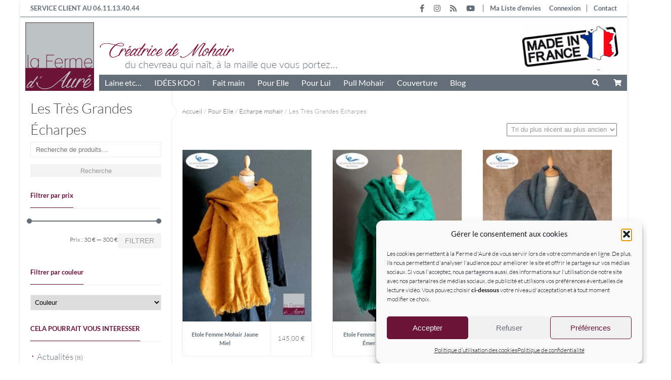

--- FILE ---
content_type: text/html; charset=UTF-8
request_url: https://www.mohair-et-lama.com/categorie-produit/mohair-pour-femme/echarpe-mohair/tres-grandes-echarpes/
body_size: 33452
content:
<!doctype html> 
<html lang="fr-FR"> 
<head>
<meta charset="UTF-8">
<link rel="preload" href="https://www.mohair-et-lama.com/wp-content/cache/fvm/min/1769508458-css23c56c36f44254cbdce9390bfaebf1d123084b951aa09209884928c64be5b.css" as="style" media="all" /> 
<link rel="preload" href="https://www.mohair-et-lama.com/wp-content/cache/fvm/min/1769508458-jsb2c5f51dadb6ae75edbcd05dc7b652a52b2cdc0a5f0a8407ee5d4bacfe5677.js" as="script" />
<script data-cfasync="false">if(navigator.userAgent.match(/MSIE|Internet Explorer/i)||navigator.userAgent.match(/Trident\/7\..*?rv:11/i)){var href=document.location.href;if(!href.match(/[?&]iebrowser/)){if(href.indexOf("?")==-1){if(href.indexOf("#")==-1){document.location.href=href+"?iebrowser=1"}else{document.location.href=href.replace("#","?iebrowser=1#")}}else{if(href.indexOf("#")==-1){document.location.href=href+"&iebrowser=1"}else{document.location.href=href.replace("#","&iebrowser=1#")}}}}</script>
<script data-cfasync="false">class FVMLoader{constructor(e){this.triggerEvents=e,this.eventOptions={passive:!0},this.userEventListener=this.triggerListener.bind(this),this.delayedScripts={normal:[],async:[],defer:[]},this.allJQueries=[]}_addUserInteractionListener(e){this.triggerEvents.forEach(t=>window.addEventListener(t,e.userEventListener,e.eventOptions))}_removeUserInteractionListener(e){this.triggerEvents.forEach(t=>window.removeEventListener(t,e.userEventListener,e.eventOptions))}triggerListener(){this._removeUserInteractionListener(this),"loading"===document.readyState?document.addEventListener("DOMContentLoaded",this._loadEverythingNow.bind(this)):this._loadEverythingNow()}async _loadEverythingNow(){this._runAllDelayedCSS(),this._delayEventListeners(),this._delayJQueryReady(this),this._handleDocumentWrite(),this._registerAllDelayedScripts(),await this._loadScriptsFromList(this.delayedScripts.normal),await this._loadScriptsFromList(this.delayedScripts.defer),await this._loadScriptsFromList(this.delayedScripts.async),await this._triggerDOMContentLoaded(),await this._triggerWindowLoad(),window.dispatchEvent(new Event("wpr-allScriptsLoaded"))}_registerAllDelayedScripts(){document.querySelectorAll("script[type=fvmdelay]").forEach(e=>{e.hasAttribute("src")?e.hasAttribute("async")&&!1!==e.async?this.delayedScripts.async.push(e):e.hasAttribute("defer")&&!1!==e.defer||"module"===e.getAttribute("data-type")?this.delayedScripts.defer.push(e):this.delayedScripts.normal.push(e):this.delayedScripts.normal.push(e)})}_runAllDelayedCSS(){document.querySelectorAll("link[rel=fvmdelay]").forEach(e=>{e.setAttribute("rel","stylesheet")})}async _transformScript(e){return await this._requestAnimFrame(),new Promise(t=>{const n=document.createElement("script");let r;[...e.attributes].forEach(e=>{let t=e.nodeName;"type"!==t&&("data-type"===t&&(t="type",r=e.nodeValue),n.setAttribute(t,e.nodeValue))}),e.hasAttribute("src")?(n.addEventListener("load",t),n.addEventListener("error",t)):(n.text=e.text,t()),e.parentNode.replaceChild(n,e)})}async _loadScriptsFromList(e){const t=e.shift();return t?(await this._transformScript(t),this._loadScriptsFromList(e)):Promise.resolve()}_delayEventListeners(){let e={};function t(t,n){!function(t){function n(n){return e[t].eventsToRewrite.indexOf(n)>=0?"wpr-"+n:n}e[t]||(e[t]={originalFunctions:{add:t.addEventListener,remove:t.removeEventListener},eventsToRewrite:[]},t.addEventListener=function(){arguments[0]=n(arguments[0]),e[t].originalFunctions.add.apply(t,arguments)},t.removeEventListener=function(){arguments[0]=n(arguments[0]),e[t].originalFunctions.remove.apply(t,arguments)})}(t),e[t].eventsToRewrite.push(n)}function n(e,t){let n=e[t];Object.defineProperty(e,t,{get:()=>n||function(){},set(r){e["wpr"+t]=n=r}})}t(document,"DOMContentLoaded"),t(window,"DOMContentLoaded"),t(window,"load"),t(window,"pageshow"),t(document,"readystatechange"),n(document,"onreadystatechange"),n(window,"onload"),n(window,"onpageshow")}_delayJQueryReady(e){let t=window.jQuery;Object.defineProperty(window,"jQuery",{get:()=>t,set(n){if(n&&n.fn&&!e.allJQueries.includes(n)){n.fn.ready=n.fn.init.prototype.ready=function(t){e.domReadyFired?t.bind(document)(n):document.addEventListener("DOMContentLoaded2",()=>t.bind(document)(n))};const t=n.fn.on;n.fn.on=n.fn.init.prototype.on=function(){if(this[0]===window){function e(e){return e.split(" ").map(e=>"load"===e||0===e.indexOf("load.")?"wpr-jquery-load":e).join(" ")}"string"==typeof arguments[0]||arguments[0]instanceof String?arguments[0]=e(arguments[0]):"object"==typeof arguments[0]&&Object.keys(arguments[0]).forEach(t=>{delete Object.assign(arguments[0],{[e(t)]:arguments[0][t]})[t]})}return t.apply(this,arguments),this},e.allJQueries.push(n)}t=n}})}async _triggerDOMContentLoaded(){this.domReadyFired=!0,await this._requestAnimFrame(),document.dispatchEvent(new Event("DOMContentLoaded2")),await this._requestAnimFrame(),window.dispatchEvent(new Event("DOMContentLoaded2")),await this._requestAnimFrame(),document.dispatchEvent(new Event("wpr-readystatechange")),await this._requestAnimFrame(),document.wpronreadystatechange&&document.wpronreadystatechange()}async _triggerWindowLoad(){await this._requestAnimFrame(),window.dispatchEvent(new Event("wpr-load")),await this._requestAnimFrame(),window.wpronload&&window.wpronload(),await this._requestAnimFrame(),this.allJQueries.forEach(e=>e(window).trigger("wpr-jquery-load")),window.dispatchEvent(new Event("wpr-pageshow")),await this._requestAnimFrame(),window.wpronpageshow&&window.wpronpageshow()}_handleDocumentWrite(){const e=new Map;document.write=document.writeln=function(t){const n=document.currentScript,r=document.createRange(),i=n.parentElement;let a=e.get(n);void 0===a&&(a=n.nextSibling,e.set(n,a));const s=document.createDocumentFragment();r.setStart(s,0),s.appendChild(r.createContextualFragment(t)),i.insertBefore(s,a)}}async _requestAnimFrame(){return new Promise(e=>requestAnimationFrame(e))}static run(){const e=new FVMLoader(["keydown","mousemove","touchmove","touchstart","touchend","wheel"]);e._addUserInteractionListener(e)}}FVMLoader.run();</script>
<meta name="viewport" content="width=device-width, user-scalable=no, initial-scale=1.0, maximum-scale=1.0, minimum-scale=1.0">
<meta name='robots' content='index, follow, max-image-preview:large, max-snippet:-1, max-video-preview:-1' /><title>Les Très Grandes Écharpes Archives &#060; Laine Mohair - La Ferme d&#039;Auré</title>
<link rel="canonical" href="https://www.mohair-et-lama.com/categorie-produit/mohair-pour-femme/echarpe-mohair/tres-grandes-echarpes/" />
<meta property="og:locale" content="fr_FR" />
<meta property="og:type" content="article" />
<meta property="og:title" content="Les Très Grandes Écharpes Archives &#060; Laine Mohair - La Ferme d&#039;Auré" />
<meta property="og:url" content="https://www.mohair-et-lama.com/categorie-produit/mohair-pour-femme/echarpe-mohair/tres-grandes-echarpes/" />
<meta property="og:site_name" content="Laine Mohair - La Ferme d&#039;Auré" />
<meta property="og:image" content="https://www.mohair-et-lama.com/wp-content/uploads/2015/07/logo2.jpg" />
<meta property="og:image:width" content="136" />
<meta property="og:image:height" content="136" />
<meta property="og:image:type" content="image/jpeg" />
<meta name="twitter:card" content="summary_large_image" />
<script type="application/ld+json" class="yoast-schema-graph">{"@context":"https://schema.org","@graph":[{"@type":"CollectionPage","@id":"https://www.mohair-et-lama.com/categorie-produit/mohair-pour-femme/echarpe-mohair/tres-grandes-echarpes/","url":"https://www.mohair-et-lama.com/categorie-produit/mohair-pour-femme/echarpe-mohair/tres-grandes-echarpes/","name":"Les Très Grandes Écharpes Archives &#060; Laine Mohair - La Ferme d&#039;Auré","isPartOf":{"@id":"https://www.mohair-et-lama.com/#website"},"primaryImageOfPage":{"@id":"https://www.mohair-et-lama.com/categorie-produit/mohair-pour-femme/echarpe-mohair/tres-grandes-echarpes/#primaryimage"},"image":{"@id":"https://www.mohair-et-lama.com/categorie-produit/mohair-pour-femme/echarpe-mohair/tres-grandes-echarpes/#primaryimage"},"thumbnailUrl":"https://www.mohair-et-lama.com/wp-content/uploads/2025/11/etole-femme-laine-mohair-soie-miel.jpg","breadcrumb":{"@id":"https://www.mohair-et-lama.com/categorie-produit/mohair-pour-femme/echarpe-mohair/tres-grandes-echarpes/#breadcrumb"},"inLanguage":"fr-FR"},{"@type":"ImageObject","inLanguage":"fr-FR","@id":"https://www.mohair-et-lama.com/categorie-produit/mohair-pour-femme/echarpe-mohair/tres-grandes-echarpes/#primaryimage","url":"https://www.mohair-et-lama.com/wp-content/uploads/2025/11/etole-femme-laine-mohair-soie-miel.jpg","contentUrl":"https://www.mohair-et-lama.com/wp-content/uploads/2025/11/etole-femme-laine-mohair-soie-miel.jpg","width":600,"height":800,"caption":"Étole mohair et soie coloris miel - Mohair de France"},{"@type":"BreadcrumbList","@id":"https://www.mohair-et-lama.com/categorie-produit/mohair-pour-femme/echarpe-mohair/tres-grandes-echarpes/#breadcrumb","itemListElement":[{"@type":"ListItem","position":1,"name":"Accueil","item":"https://www.mohair-et-lama.com/"},{"@type":"ListItem","position":2,"name":"Pour Elle","item":"https://www.mohair-et-lama.com/categorie-produit/mohair-pour-femme/"},{"@type":"ListItem","position":3,"name":"Echarpe mohair","item":"https://www.mohair-et-lama.com/categorie-produit/mohair-pour-femme/echarpe-mohair/"},{"@type":"ListItem","position":4,"name":"Les Très Grandes Écharpes"}]},{"@type":"WebSite","@id":"https://www.mohair-et-lama.com/#website","url":"https://www.mohair-et-lama.com/","name":"Laine Mohair - La Ferme d&#039;Auré","description":"Mohair des Fermes de France, Vente directe laine mohair","publisher":{"@id":"https://www.mohair-et-lama.com/#organization"},"potentialAction":[{"@type":"SearchAction","target":{"@type":"EntryPoint","urlTemplate":"https://www.mohair-et-lama.com/?s={search_term_string}"},"query-input":{"@type":"PropertyValueSpecification","valueRequired":true,"valueName":"search_term_string"}}],"inLanguage":"fr-FR"},{"@type":"Organization","@id":"https://www.mohair-et-lama.com/#organization","name":"La Ferme d'Auré","url":"https://www.mohair-et-lama.com/","logo":{"@type":"ImageObject","inLanguage":"fr-FR","@id":"https://www.mohair-et-lama.com/#/schema/logo/image/","url":"https://www.mohair-et-lama.com/wp-content/uploads/2015/07/logo-ala-une.jpg","contentUrl":"https://www.mohair-et-lama.com/wp-content/uploads/2015/07/logo-ala-une.jpg","width":200,"height":200,"caption":"La Ferme d'Auré"},"image":{"@id":"https://www.mohair-et-lama.com/#/schema/logo/image/"},"sameAs":["https://www.facebook.com/fermedaure/","https://www.instagram.com/la_Ferme_d_Aure/","https://www.youtube.com/channel/UC0KokfPeCEuLZcgKsCnQFCA?view_as=subscriber"]}]}</script>
<link rel="alternate" type="application/rss+xml" title="Laine Mohair - La Ferme d&#039;Auré &raquo; Flux" href="https://www.mohair-et-lama.com/feed/" />
<link rel="alternate" type="application/rss+xml" title="Laine Mohair - La Ferme d&#039;Auré &raquo; Flux des commentaires" href="https://www.mohair-et-lama.com/comments/feed/" />
<link rel="alternate" type="application/rss+xml" title="Flux pour Laine Mohair - La Ferme d&#039;Auré &raquo; Les Très Grandes Écharpes Catégorie" href="https://www.mohair-et-lama.com/categorie-produit/mohair-pour-femme/echarpe-mohair/tres-grandes-echarpes/feed/" />
<meta name="facebook-domain-verification" content="n4c9yuz5dysvz65x2tt6xsckzf1riu" />
<link rel="preload" fetchpriority="low" id="fvmfonts-css" href="https://www.mohair-et-lama.com/wp-content/cache/fvm/min/1769508458-cssedbcb2897324400840b6380c0fa5879152515ab8091bb94d039c0145d7a25.css" as="style" media="all" onload="this.rel='stylesheet';this.onload=null"> 
<link rel="stylesheet" href="https://www.mohair-et-lama.com/wp-content/cache/fvm/min/1769508458-css23c56c36f44254cbdce9390bfaebf1d123084b951aa09209884928c64be5b.css" media="all" /> 
<style type="text/css" media="only screen and (max-width: 768px)">:root{--woocommerce:#720eec;--wc-green:#7ad03a;--wc-red:#a00;--wc-orange:#ffba00;--wc-blue:#2ea2cc;--wc-primary:#720eec;--wc-primary-text:#fcfbfe;--wc-secondary:#e9e6ed;--wc-secondary-text:#515151;--wc-highlight:#958e09;--wc-highligh-text:white;--wc-content-bg:#fff;--wc-subtext:#767676;--wc-form-border-color:rgba(32, 7, 7, 0.8);--wc-form-border-radius:4px;--wc-form-border-width:1px}.woocommerce table.shop_table_responsive thead,.woocommerce-page table.shop_table_responsive thead{display:none}.woocommerce table.shop_table_responsive tbody tr:first-child td:first-child,.woocommerce-page table.shop_table_responsive tbody tr:first-child td:first-child{border-top:0}.woocommerce table.shop_table_responsive tbody th,.woocommerce-page table.shop_table_responsive tbody th{display:none}.woocommerce table.shop_table_responsive tr,.woocommerce-page table.shop_table_responsive tr{display:block}.woocommerce table.shop_table_responsive tr td,.woocommerce-page table.shop_table_responsive tr td{display:block;text-align:right!important}.woocommerce table.shop_table_responsive tr td.order-actions,.woocommerce-page table.shop_table_responsive tr td.order-actions{text-align:left!important}.woocommerce table.shop_table_responsive tr td::before,.woocommerce-page table.shop_table_responsive tr td::before{content:attr(data-title) ": ";font-weight:700;float:left}.woocommerce table.shop_table_responsive tr td.actions::before,.woocommerce table.shop_table_responsive tr td.product-remove::before,.woocommerce-page table.shop_table_responsive tr td.actions::before,.woocommerce-page table.shop_table_responsive tr td.product-remove::before{display:none}.woocommerce table.shop_table_responsive tr:nth-child(2n) td,.woocommerce-page table.shop_table_responsive tr:nth-child(2n) td{background-color:rgba(0,0,0,.025)}.woocommerce table.my_account_orders tr td.order-actions,.woocommerce-page table.my_account_orders tr td.order-actions{text-align:left}.woocommerce table.my_account_orders tr td.order-actions::before,.woocommerce-page table.my_account_orders tr td.order-actions::before{display:none}.woocommerce table.my_account_orders tr td.order-actions .button,.woocommerce-page table.my_account_orders tr td.order-actions .button{float:none;margin:.125em .25em .125em 0}.woocommerce .col2-set .col-1,.woocommerce .col2-set .col-2,.woocommerce-page .col2-set .col-1,.woocommerce-page .col2-set .col-2{float:none;width:100%}.woocommerce ul.products[class*=columns-] li.product,.woocommerce-page ul.products[class*=columns-] li.product{width:48%;float:left;clear:both;margin:0 0 2.992em}.woocommerce ul.products[class*=columns-] li.product:nth-child(2n),.woocommerce-page ul.products[class*=columns-] li.product:nth-child(2n){float:right;clear:none!important}.woocommerce #content div.product div.images,.woocommerce #content div.product div.summary,.woocommerce div.product div.images,.woocommerce div.product div.summary,.woocommerce-page #content div.product div.images,.woocommerce-page #content div.product div.summary,.woocommerce-page div.product div.images,.woocommerce-page div.product div.summary{float:none;width:100%}.woocommerce #content table.cart .product-thumbnail,.woocommerce table.cart .product-thumbnail,.woocommerce-page #content table.cart .product-thumbnail,.woocommerce-page table.cart .product-thumbnail{display:none}.woocommerce #content table.cart td.actions,.woocommerce table.cart td.actions,.woocommerce-page #content table.cart td.actions,.woocommerce-page table.cart td.actions{text-align:left}.woocommerce #content table.cart td.actions .coupon,.woocommerce table.cart td.actions .coupon,.woocommerce-page #content table.cart td.actions .coupon,.woocommerce-page table.cart td.actions .coupon{float:none;padding-bottom:.5em}.woocommerce #content table.cart td.actions .coupon::after,.woocommerce #content table.cart td.actions .coupon::before,.woocommerce table.cart td.actions .coupon::after,.woocommerce table.cart td.actions .coupon::before,.woocommerce-page #content table.cart td.actions .coupon::after,.woocommerce-page #content table.cart td.actions .coupon::before,.woocommerce-page table.cart td.actions .coupon::after,.woocommerce-page table.cart td.actions .coupon::before{content:" ";display:table}.woocommerce #content table.cart td.actions .coupon::after,.woocommerce table.cart td.actions .coupon::after,.woocommerce-page #content table.cart td.actions .coupon::after,.woocommerce-page table.cart td.actions .coupon::after{clear:both}.woocommerce #content table.cart td.actions .coupon .button,.woocommerce #content table.cart td.actions .coupon .input-text,.woocommerce #content table.cart td.actions .coupon input,.woocommerce table.cart td.actions .coupon .button,.woocommerce table.cart td.actions .coupon .input-text,.woocommerce table.cart td.actions .coupon input,.woocommerce-page #content table.cart td.actions .coupon .button,.woocommerce-page #content table.cart td.actions .coupon .input-text,.woocommerce-page #content table.cart td.actions .coupon input,.woocommerce-page table.cart td.actions .coupon .button,.woocommerce-page table.cart td.actions .coupon .input-text,.woocommerce-page table.cart td.actions .coupon input{width:48%;box-sizing:border-box}.woocommerce #content table.cart td.actions .coupon .button.alt,.woocommerce #content table.cart td.actions .coupon .input-text+.button,.woocommerce table.cart td.actions .coupon .button.alt,.woocommerce table.cart td.actions .coupon .input-text+.button,.woocommerce-page #content table.cart td.actions .coupon .button.alt,.woocommerce-page #content table.cart td.actions .coupon .input-text+.button,.woocommerce-page table.cart td.actions .coupon .button.alt,.woocommerce-page table.cart td.actions .coupon .input-text+.button{float:right}.woocommerce #content table.cart td.actions .coupon .coupon-error-notice,.woocommerce table.cart td.actions .coupon .coupon-error-notice,.woocommerce-page #content table.cart td.actions .coupon .coupon-error-notice,.woocommerce-page table.cart td.actions .coupon .coupon-error-notice{clear:left;color:var(--wc-red);float:left;font-size:.75em;margin-bottom:0;text-align:left;width:48%}.woocommerce #content table.cart td.actions .button,.woocommerce table.cart td.actions .button,.woocommerce-page #content table.cart td.actions .button,.woocommerce-page table.cart td.actions .button{display:block;width:100%}.woocommerce .cart-collaterals .cart_totals,.woocommerce .cart-collaterals .cross-sells,.woocommerce .cart-collaterals .shipping_calculator,.woocommerce-page .cart-collaterals .cart_totals,.woocommerce-page .cart-collaterals .cross-sells,.woocommerce-page .cart-collaterals .shipping_calculator{width:100%;float:none;text-align:left}.woocommerce-page.woocommerce-checkout form.login .form-row,.woocommerce.woocommerce-checkout form.login .form-row{width:100%;float:none}.woocommerce #payment .terms,.woocommerce-page #payment .terms{text-align:left;padding:0}.woocommerce #payment #place_order,.woocommerce-page #payment #place_order{float:none;width:100%;box-sizing:border-box;margin-bottom:1em}.woocommerce .lost_reset_password .form-row-first,.woocommerce .lost_reset_password .form-row-last,.woocommerce-page .lost_reset_password .form-row-first,.woocommerce-page .lost_reset_password .form-row-last{width:100%;float:none;margin-right:0}.woocommerce-account .woocommerce-MyAccount-content,.woocommerce-account .woocommerce-MyAccount-navigation{float:none;width:100%}.single-product .twentythirteen .panel{padding-left:20px!important;padding-right:20px!important}</style>
<script data-cfasync='false' src='https://www.mohair-et-lama.com/wp-content/cache/fvm/min/1769508458-jsb2c5f51dadb6ae75edbcd05dc7b652a52b2cdc0a5f0a8407ee5d4bacfe5677.js'></script>
<script defer='defer' src='https://www.mohair-et-lama.com/wp-content/cache/fvm/min/1769508458-jsc91b83c773af36d7c7520cfa5b96280022b95cbf79214d51b224526bc40fcd.js'></script>
<script>document.documentElement.className = document.documentElement.className + ' yes-js js_active js'</script>
<script data-service="google-analytics" data-category="statistics" data-cmplz-src="//www.googletagmanager.com/gtag/js?id=G-M6SG80ZLRN"  data-cfasync="false" data-wpfc-render="false" type="text/plain" async></script>
<script data-service="google-analytics" data-category="statistics" data-cfasync="false" data-wpfc-render="false" type="text/plain">
var em_version = '8.11.1';
var em_track_user = true;
var em_no_track_reason = '';
var ExactMetricsDefaultLocations = {"page_location":"https:\/\/www.mohair-et-lama.com\/categorie-produit\/mohair-pour-femme\/echarpe-mohair\/tres-grandes-echarpes\/"};
if ( typeof ExactMetricsPrivacyGuardFilter === 'function' ) {
var ExactMetricsLocations = (typeof ExactMetricsExcludeQuery === 'object') ? ExactMetricsPrivacyGuardFilter( ExactMetricsExcludeQuery ) : ExactMetricsPrivacyGuardFilter( ExactMetricsDefaultLocations );
} else {
var ExactMetricsLocations = (typeof ExactMetricsExcludeQuery === 'object') ? ExactMetricsExcludeQuery : ExactMetricsDefaultLocations;
}
var disableStrs = [
'ga-disable-G-M6SG80ZLRN',
];
/* Function to detect opted out users */
function __gtagTrackerIsOptedOut() {
for (var index = 0; index < disableStrs.length; index++) {
if (document.cookie.indexOf(disableStrs[index] + '=true') > -1) {
return true;
}
}
return false;
}
/* Disable tracking if the opt-out cookie exists. */
if (__gtagTrackerIsOptedOut()) {
for (var index = 0; index < disableStrs.length; index++) {
window[disableStrs[index]] = true;
}
}
/* Opt-out function */
function __gtagTrackerOptout() {
for (var index = 0; index < disableStrs.length; index++) {
document.cookie = disableStrs[index] + '=true; expires=Thu, 31 Dec 2099 23:59:59 UTC; path=/';
window[disableStrs[index]] = true;
}
}
if ('undefined' === typeof gaOptout) {
function gaOptout() {
__gtagTrackerOptout();
}
}
window.dataLayer = window.dataLayer || [];
window.ExactMetricsDualTracker = {
helpers: {},
trackers: {},
};
if (em_track_user) {
function __gtagDataLayer() {
dataLayer.push(arguments);
}
function __gtagTracker(type, name, parameters) {
if (!parameters) {
parameters = {};
}
if (parameters.send_to) {
__gtagDataLayer.apply(null, arguments);
return;
}
if (type === 'event') {
parameters.send_to = exactmetrics_frontend.v4_id;
var hookName = name;
if (typeof parameters['event_category'] !== 'undefined') {
hookName = parameters['event_category'] + ':' + name;
}
if (typeof ExactMetricsDualTracker.trackers[hookName] !== 'undefined') {
ExactMetricsDualTracker.trackers[hookName](parameters);
} else {
__gtagDataLayer('event', name, parameters);
}
} else {
__gtagDataLayer.apply(null, arguments);
}
}
__gtagTracker('js', new Date());
__gtagTracker('set', {
'developer_id.dNDMyYj': true,
});
if ( ExactMetricsLocations.page_location ) {
__gtagTracker('set', ExactMetricsLocations);
}
__gtagTracker('config', 'G-M6SG80ZLRN', {"forceSSL":"true","link_attribution":"true"} );
window.gtag = __gtagTracker;										(function () {
/* https://developers.google.com/analytics/devguides/collection/analyticsjs/ */
/* ga and __gaTracker compatibility shim. */
var noopfn = function () {
return null;
};
var newtracker = function () {
return new Tracker();
};
var Tracker = function () {
return null;
};
var p = Tracker.prototype;
p.get = noopfn;
p.set = noopfn;
p.send = function () {
var args = Array.prototype.slice.call(arguments);
args.unshift('send');
__gaTracker.apply(null, args);
};
var __gaTracker = function () {
var len = arguments.length;
if (len === 0) {
return;
}
var f = arguments[len - 1];
if (typeof f !== 'object' || f === null || typeof f.hitCallback !== 'function') {
if ('send' === arguments[0]) {
var hitConverted, hitObject = false, action;
if ('event' === arguments[1]) {
if ('undefined' !== typeof arguments[3]) {
hitObject = {
'eventAction': arguments[3],
'eventCategory': arguments[2],
'eventLabel': arguments[4],
'value': arguments[5] ? arguments[5] : 1,
}
}
}
if ('pageview' === arguments[1]) {
if ('undefined' !== typeof arguments[2]) {
hitObject = {
'eventAction': 'page_view',
'page_path': arguments[2],
}
}
}
if (typeof arguments[2] === 'object') {
hitObject = arguments[2];
}
if (typeof arguments[5] === 'object') {
Object.assign(hitObject, arguments[5]);
}
if ('undefined' !== typeof arguments[1].hitType) {
hitObject = arguments[1];
if ('pageview' === hitObject.hitType) {
hitObject.eventAction = 'page_view';
}
}
if (hitObject) {
action = 'timing' === arguments[1].hitType ? 'timing_complete' : hitObject.eventAction;
hitConverted = mapArgs(hitObject);
__gtagTracker('event', action, hitConverted);
}
}
return;
}
function mapArgs(args) {
var arg, hit = {};
var gaMap = {
'eventCategory': 'event_category',
'eventAction': 'event_action',
'eventLabel': 'event_label',
'eventValue': 'event_value',
'nonInteraction': 'non_interaction',
'timingCategory': 'event_category',
'timingVar': 'name',
'timingValue': 'value',
'timingLabel': 'event_label',
'page': 'page_path',
'location': 'page_location',
'title': 'page_title',
'referrer' : 'page_referrer',
};
for (arg in args) {
if (!(!args.hasOwnProperty(arg) || !gaMap.hasOwnProperty(arg))) {
hit[gaMap[arg]] = args[arg];
} else {
hit[arg] = args[arg];
}
}
return hit;
}
try {
f.hitCallback();
} catch (ex) {
}
};
__gaTracker.create = newtracker;
__gaTracker.getByName = newtracker;
__gaTracker.getAll = function () {
return [];
};
__gaTracker.remove = noopfn;
__gaTracker.loaded = true;
window['__gaTracker'] = __gaTracker;
})();
} else {
console.log("");
(function () {
function __gtagTracker() {
return null;
}
window['__gtagTracker'] = __gtagTracker;
window['gtag'] = __gtagTracker;
})();
}
</script>
<style id='wp-img-auto-sizes-contain-inline-css' type='text/css' media="all">img:is([sizes=auto i],[sizes^="auto," i]){contain-intrinsic-size:3000px 1500px}</style> 
<style id='classic-theme-styles-inline-css' type='text/css' media="all">/*! This file is auto-generated */ .wp-block-button__link{color:#fff;background-color:#32373c;border-radius:9999px;box-shadow:none;text-decoration:none;padding:calc(.667em + 2px) calc(1.333em + 2px);font-size:1.125em}.wp-block-file__button{background:#32373c;color:#fff;text-decoration:none}</style> 
<style id='woocommerce-inline-inline-css' type='text/css' media="all">.woocommerce form .form-row .required{visibility:visible}</style> 
<style id='yith-wcwl-add-to-wishlist-inline-css' type='text/css' media="all">:root{--color-add-to-wishlist-background:#333333;--color-add-to-wishlist-text:#FFFFFF;--color-add-to-wishlist-border:#333333;--color-add-to-wishlist-background-hover:#333333;--color-add-to-wishlist-text-hover:#FFFFFF;--color-add-to-wishlist-border-hover:#333333;--rounded-corners-radius:16px;--add-to-cart-rounded-corners-radius:16px;--feedback-duration:3s}</style> 
<style id='xoo-cp-style-inline-css' type='text/css' media="all">a.xoo-cp-btn-ch{display:none}td.xoo-cp-pqty{min-width:120px}.xoo-cp-container{max-width:650px}.xcp-btn{background-color:#777;color:#fff;font-size:14px;border-radius:5px;border:1px solid #777}.xcp-btn:hover{color:#fff}td.xoo-cp-pimg{width:20%}table.xoo-cp-pdetails,table.xoo-cp-pdetails tr{border:0!important}table.xoo-cp-pdetails td{border-style:solid;border-width:0;border-color:#ebe9eb}</style> 
<script data-cfasync="false" data-wpfc-render="false" id="exactmetrics-frontend-script-js-extra">/* <![CDATA[ */
var exactmetrics_frontend = {"js_events_tracking":"true","download_extensions":"doc,pdf,ppt,zip,xls,docx,pptx,xlsx","inbound_paths":"[{\"path\":\"\\\/go\\\/\",\"label\":\"affiliate\"},{\"path\":\"\\\/recommend\\\/\",\"label\":\"affiliate\"}]","home_url":"https:\/\/www.mohair-et-lama.com","hash_tracking":"false","v4_id":"G-M6SG80ZLRN"};/* ]]> */
</script>
<script id="wps-ubo-lite-public-script-for-fbt-js-extra">
/* <![CDATA[ */
var wps_ubo_lite_public_fbt = {"ajaxurl":"https://www.mohair-et-lama.com/wp-admin/admin-ajax.php","mobile_view":"","auth_nonce":"837afb7877","product_id":"17748"};
//# sourceURL=wps-ubo-lite-public-script-for-fbt-js-extra
/* ]]> */
</script>
<script id="wc-cart-fragments-js-extra">
/* <![CDATA[ */
var wc_cart_fragments_params = {"ajax_url":"/wp-admin/admin-ajax.php","wc_ajax_url":"/?wc-ajax=%%endpoint%%","cart_hash_key":"wc_cart_hash_5c718a27a8a20bddde1a0c38f016786c","fragment_name":"wc_fragments_5c718a27a8a20bddde1a0c38f016786c","request_timeout":"5000"};
//# sourceURL=wc-cart-fragments-js-extra
/* ]]> */
</script>
<script id="wc-add-to-cart-js-extra">
/* <![CDATA[ */
var wc_add_to_cart_params = {"ajax_url":"/wp-admin/admin-ajax.php","wc_ajax_url":"/?wc-ajax=%%endpoint%%","i18n_view_cart":"Voir le panier","cart_url":"https://www.mohair-et-lama.com/panier/","is_cart":"","cart_redirect_after_add":"no"};
//# sourceURL=wc-add-to-cart-js-extra
/* ]]> */
</script>
<script id="woocommerce-js-extra">
/* <![CDATA[ */
var woocommerce_params = {"ajax_url":"/wp-admin/admin-ajax.php","wc_ajax_url":"/?wc-ajax=%%endpoint%%","i18n_password_show":"Afficher le mot de passe","i18n_password_hide":"Masquer le mot de passe"};
//# sourceURL=woocommerce-js-extra
/* ]]> */
</script>
<script src="https://www.mohair-et-lama.com/wp-includes/js/dist/hooks.min.js?ver=dd5603f07f9220ed27f1" id="wp-hooks-js"></script>
<script id="pmw-js-extra">
/* <![CDATA[ */
var pmw = {"ajax_url":"https://www.mohair-et-lama.com/wp-admin/admin-ajax.php","root":"https://www.mohair-et-lama.com/wp-json/","nonce_wp_rest":"02759f3d46","nonce_ajax":"0fbb0cfd44"};
//# sourceURL=pmw-js-extra
/* ]]> */
</script>
<script id="cdi_handle_js_front-js-before">
/* <![CDATA[ */
var linemaxsize = "32";
//# sourceURL=cdi_handle_js_front-js-before
/* ]]> */
</script>
<script src="https://www.mohair-et-lama.com/wp-content/plugins/collect-and-deliver-interface-for-woocommerce/includes/../js/cdifront.js?ver=680927e6da7780a47177502224704742" id="cdi_handle_js_front-js"></script>
<script type="text/plain" data-service="facebook" data-category="marketing">
!function(f,b,e,v,n,t,s)
{if(f.fbq)return;n=f.fbq=function(){n.callMethod?
n.callMethod.apply(n,arguments):n.queue.push(arguments)};
if(!f._fbq)f._fbq=n;n.push=n;n.loaded=!0;n.version='2.0';
n.queue=[];t=b.createElement(e);t.async=!0;
t.src=v;s=b.getElementsByTagName(e)[0];
s.parentNode.insertBefore(t,s)}(window, document,'script',
'https://connect.facebook.net/en_US/fbevents.js');
fbq('init', '445248733670802');
fbq('track', 'PageView');
</script>
<noscript><img height="1" width="1" style="display:none" src="https://www.facebook.com/tr?id=445248733670802&ev=PageView&noscript=1" /></noscript>
<style media="all">.cmplz-hidden{display:none!important}</style> 
<script type="text/plain" data-service="google-analytics" data-category="statistics" async data-cmplz-src="https://www.googletagmanager.com/gtag/js?id=AW-1006492145"></script>
<script>
window.dataLayer = window.dataLayer || [];
function gtag(){dataLayer.push(arguments);}
gtag('js', new Date());
gtag('config', 'AW-1006492145');
</script>
<noscript><style>.woocommerce-product-gallery{ opacity: 1 !important; }</style></noscript>
<script>
(window.pmwDataLayer = window.pmwDataLayer || {}).products = window.pmwDataLayer.products || {};
window.pmwDataLayer.products                               = Object.assign(window.pmwDataLayer.products, {"4205":{"id":"4205","sku":"ET200Lag","price":89,"brand":"","quantity":1,"dyn_r_ids":{"post_id":"4205","sku":"ET200Lag","gpf":"woocommerce_gpf_4205","gla":"gla_4205"},"is_variable":false,"type":"simple","name":"Etole Mariage Lagon Mohair et soie","category":["Etole Mohair","Echarpe mohair","Les \u00c9charpes tricot\u00e9es","ID\u00c9ES KDO"],"is_variation":false},"6614":{"id":"6614","sku":"E180Gre","price":78,"brand":"","quantity":1,"dyn_r_ids":{"post_id":"6614","sku":"E180Gre","gpf":"woocommerce_gpf_6614","gla":"gla_6614"},"is_variable":false,"type":"simple","name":"Echarpe Mohair et Soie Rouge Grand modele","category":["Echarpe mohair","Les Grandes \u00c9charpes","ID\u00c9ES KDO"],"is_variation":false},"6611":{"id":"6611","sku":"E140Cui","price":52,"brand":"","quantity":1,"dyn_r_ids":{"post_id":"6611","sku":"E140Cui","gpf":"woocommerce_gpf_6611","gla":"gla_6611"},"is_variable":false,"type":"simple","name":"Echarpe Mohair et Soie Orange Petit modele","category":["Echarpe mohair","Les Petites \u00c9charpes","Id\u00e9es Cadeaux 50 \u00e0 100\u20ac","Echarpe homme"],"is_variation":false},"8657":{"id":"8657","sku":"E180N","price":78,"brand":"","quantity":1,"dyn_r_ids":{"post_id":"8657","sku":"E180N","gpf":"woocommerce_gpf_8657","gla":"gla_8657"},"is_variable":false,"type":"simple","name":"Echarpe Mohair et Soie Noir Grand modele","category":["Echarpe mohair","Les Grandes \u00c9charpes"],"is_variation":false},"17804":{"id":"17804","sku":"CarTriLieg","price":54,"brand":"","quantity":1,"dyn_r_ids":{"post_id":"17804","sku":"CarTriLieg","gpf":"woocommerce_gpf_17804","gla":"gla_17804"},"is_variable":false,"type":"simple","name":"Echarpe Mohair et Soie Li\u00e8ge : Foulard Nuage","category":["Edition Limit\u00e9e","Echarpe mohair","Les Foulards","Id\u00e9es Cadeaux 50 \u00e0 100\u20ac"],"is_variation":false},"15511":{"id":"15511","sku":"E180Ecum","price":78,"brand":"","quantity":1,"dyn_r_ids":{"post_id":"15511","sku":"E180Ecum","gpf":"woocommerce_gpf_15511","gla":"gla_15511"},"is_variable":false,"type":"simple","name":"Echarpe Mohair et Soie Ecume Grand modele","category":["Echarpe mohair","Les Grandes \u00c9charpes"],"is_variation":false},"14005":{"id":"14005","sku":"E180Baya-2","price":78,"brand":"","quantity":1,"dyn_r_ids":{"post_id":"14005","sku":"E180Baya-2","gpf":"woocommerce_gpf_14005","gla":"gla_14005"},"is_variable":false,"type":"simple","name":"Echarpe Mohair et Soie Cuivre Grand modele","category":["Echarpe mohair","Les Grandes \u00c9charpes","Id\u00e9es Cadeaux 50 \u00e0 100\u20ac"],"is_variation":false},"10445":{"id":"10445","sku":"Sn80RsP","price":64,"brand":"","quantity":1,"dyn_r_ids":{"post_id":"10445","sku":"Sn80RsP","gpf":"woocommerce_gpf_10445","gla":"gla_10445"},"is_variable":false,"type":"simple","name":"Snood Mohair et Soie Rose","category":["Fait main","Echarpe mohair","Les Snoods \/ Tours de cou","Snood Mohair","Id\u00e9es Cadeaux 50 \u00e0 100\u20ac"],"is_variation":false},"7418":{"id":"7418","sku":"PonRsP","price":99,"brand":"","quantity":1,"dyn_r_ids":{"post_id":"7418","sku":"PonRsP","gpf":"woocommerce_gpf_7418","gla":"gla_7418"},"is_variable":false,"type":"simple","name":"Poncho laine Mohair et Soie Rose Coton - Riviera","category":["Fait main","Poncho laine"],"is_variation":false},"15564":{"id":"15564","sku":"E200Ecum","price":145,"brand":"","quantity":1,"dyn_r_ids":{"post_id":"15564","sku":"E200Ecum","gpf":"woocommerce_gpf_15564","gla":"gla_15564"},"is_variable":false,"type":"simple","name":"Etole Femme Mohair Ecume","category":["Edition Limit\u00e9e","Etole Mohair","Ch\u00e2le Mohair","Echarpe mohair","Les Tr\u00e8s Grandes \u00c9charpes","ID\u00c9ES KDO"],"is_variation":false},"13990":{"id":"13990","sku":"E200Cui","price":145,"brand":"","quantity":1,"dyn_r_ids":{"post_id":"13990","sku":"E200Cui","gpf":"woocommerce_gpf_13990","gla":"gla_13990"},"is_variable":false,"type":"simple","name":"Etole Femme Mohair Cuivre","category":["Edition Limit\u00e9e","Etole Mohair","Ch\u00e2le Mohair","Echarpe mohair","Les Tr\u00e8s Grandes \u00c9charpes","ID\u00c9ES KDO"],"is_variation":false},"4230":{"id":"4230","sku":"E200Berl","price":145,"brand":"","quantity":1,"dyn_r_ids":{"post_id":"4230","sku":"E200Berl","gpf":"woocommerce_gpf_4230","gla":"gla_4230"},"is_variable":false,"type":"simple","name":"Etole Femme Carreaux Berlingot","category":["Etole Mohair","Ch\u00e2le Mohair","Echarpe mohair","Les Tr\u00e8s Grandes \u00c9charpes","Id\u00e9es Cadeaux 100 \u00e0 150\u20ac"],"is_variation":false},"7185":{"id":"7185","sku":"Mit98-2N","price":45,"brand":"","quantity":1,"dyn_r_ids":{"post_id":"7185","sku":"Mit98-2N","gpf":"woocommerce_gpf_7185","gla":"gla_7185"},"is_variable":false,"type":"simple","name":"Mitaines Laine Mohair Noir","category":["Fait main","Gants &amp; Mitaines Laine","Id\u00e9es Cadeaux \u00e0 - 50\u20ac"],"is_variation":false},"6529":{"id":"6529","sku":"PonBlEnc","price":99,"brand":"","quantity":1,"dyn_r_ids":{"post_id":"6529","sku":"PonBlEnc","gpf":"woocommerce_gpf_6529","gla":"gla_6529"},"is_variable":false,"type":"simple","name":"Poncho laine Mohair et Soie Bleu Encre - Riviera","category":["Fait main","Poncho laine"],"is_variation":false},"6520":{"id":"6520","sku":"PonBlPac","price":99,"brand":"","quantity":1,"dyn_r_ids":{"post_id":"6520","sku":"PonBlPac","gpf":"woocommerce_gpf_6520","gla":"gla_6520"},"is_variable":false,"type":"simple","name":"Poncho laine Mohair et Soie Bleu Pacifique : Rivi\u00e8ra","category":["Fait main","Poncho laine","Id\u00e9es Cadeaux 50 \u00e0 100\u20ac"],"is_variation":false},"6511":{"id":"6511","sku":"PonN","price":99,"brand":"","quantity":1,"dyn_r_ids":{"post_id":"6511","sku":"PonN","gpf":"woocommerce_gpf_6511","gla":"gla_6511"},"is_variable":false,"type":"simple","name":"Poncho laine Mohair et Soie Noir - Riviera","category":["Fait main","Poncho laine"],"is_variation":false},"6493":{"id":"6493","sku":"PonE","price":99,"brand":"","quantity":1,"dyn_r_ids":{"post_id":"6493","sku":"PonE","gpf":"woocommerce_gpf_6493","gla":"gla_6493"},"is_variable":false,"type":"simple","name":"Poncho laine Mohair et Soie Ecru - Riviera","category":["Fait main","Poncho laine"],"is_variation":false},"6492":{"id":"6492","sku":"PonOran","price":99,"brand":"","quantity":1,"dyn_r_ids":{"post_id":"6492","sku":"PonOran","gpf":"woocommerce_gpf_6492","gla":"gla_6492"},"is_variable":false,"type":"simple","name":"Poncho laine Mohair & soie Orange Citrouille - Riviera","category":["Fait main","Poncho laine"],"is_variation":false},"6481":{"id":"6481","sku":"PonArd","price":99,"brand":"","quantity":1,"dyn_r_ids":{"post_id":"6481","sku":"PonArd","gpf":"woocommerce_gpf_6481","gla":"gla_6481"},"is_variable":false,"type":"simple","name":"Poncho laine Mohair & soie Gris Ardoise : Rivi\u00e8ra","category":["Fait main","Poncho laine"],"is_variation":false},"4863":{"id":"4863","sku":"PonGre","price":99,"brand":"","quantity":1,"dyn_r_ids":{"post_id":"4863","sku":"PonGre","gpf":"woocommerce_gpf_4863","gla":"gla_4863"},"is_variable":false,"type":"simple","name":"Poncho laine Mohair et Soie Rouge : Rivi\u00e8ra","category":["Fait main","Poncho laine","Id\u00e9es Cadeaux 50 \u00e0 100\u20ac"],"is_variation":false},"16925":{"id":"16925","sku":"Bon15","price":49,"brand":"","quantity":1,"dyn_r_ids":{"post_id":"16925","sku":"Bon15","gpf":"woocommerce_gpf_16925","gla":"gla_16925"},"is_variable":false,"type":"simple","name":"Bonnet Laine Mohair et Soie Gris ray\u00e9","category":["Fait main","Bonnet Laine","Id\u00e9es Cadeaux \u00e0 - 50\u20ac","Bonnet Laine Homme"],"is_variation":false},"16924":{"id":"16924","sku":"Bon16","price":49,"brand":"","quantity":1,"dyn_r_ids":{"post_id":"16924","sku":"Bon16","gpf":"woocommerce_gpf_16924","gla":"gla_16924"},"is_variable":false,"type":"simple","name":"Bonnet Laine Mohair Rouge Grenade Ray\u00e9 Violet","category":["Fait main","Bonnet Laine","Id\u00e9es Cadeaux \u00e0 - 50\u20ac"],"is_variation":false},"16922":{"id":"16922","sku":"Bon18","price":49,"brand":"","quantity":1,"dyn_r_ids":{"post_id":"16922","sku":"Bon18","gpf":"woocommerce_gpf_16922","gla":"gla_16922"},"is_variable":false,"type":"simple","name":"Bonnet Laine Mohair Rouge Grenade Ray\u00e9","category":["Fait main","Bonnet Laine","Id\u00e9es Cadeaux \u00e0 - 50\u20ac"],"is_variation":false},"16913":{"id":"16913","sku":"Bon13","price":49,"brand":"","quantity":1,"dyn_r_ids":{"post_id":"16913","sku":"Bon13","gpf":"woocommerce_gpf_16913","gla":"gla_16913"},"is_variable":false,"type":"simple","name":"Bonnet Laine Mohair Rouge Grenade","category":["Fait main","Bonnet Laine"],"is_variation":false},"16779":{"id":"16779","sku":"Moe19","price":49,"brand":"","quantity":1,"dyn_r_ids":{"post_id":"16779","sku":"Moe19","gpf":"woocommerce_gpf_16779","gla":"gla_16779"},"is_variable":false,"type":"simple","name":"Tour de Cou Moebus laine Mohair Vert Jade","category":["Fait main","Tour de Cou Mohair","Id\u00e9es Cadeaux \u00e0 - 50\u20ac"],"is_variation":false},"16773":{"id":"16773","sku":"Moe15","price":49,"brand":"","quantity":1,"dyn_r_ids":{"post_id":"16773","sku":"Moe15","gpf":"woocommerce_gpf_16773","gla":"gla_16773"},"is_variable":false,"type":"simple","name":"Tour de Cou Moebus laine Mohair Gris","category":["Fait main","Tour de Cou Mohair","Id\u00e9es Cadeaux \u00e0 - 50\u20ac"],"is_variation":false},"16770":{"id":"16770","sku":"Moe12","price":49,"brand":"","quantity":1,"dyn_r_ids":{"post_id":"16770","sku":"Moe12","gpf":"woocommerce_gpf_16770","gla":"gla_16770"},"is_variable":false,"type":"simple","name":"Tour de Cou Moebus laine Mohair Chocolat","category":["Fait main","Tour de Cou Mohair"],"is_variation":false},"16766":{"id":"16766","sku":"Moe14","price":49,"brand":"","quantity":1,"dyn_r_ids":{"post_id":"16766","sku":"Moe14","gpf":"woocommerce_gpf_16766","gla":"gla_16766"},"is_variable":false,"type":"simple","name":"Tour de Cou Moebus laine Mohair Noir ray\u00e9","category":["Fait main","Tour de Cou Mohair"],"is_variation":false},"16764":{"id":"16764","sku":"Moe11","price":49,"brand":"","quantity":1,"dyn_r_ids":{"post_id":"16764","sku":"Moe11","gpf":"woocommerce_gpf_16764","gla":"gla_16764"},"is_variable":false,"type":"simple","name":"Tour de Cou Moebus laine Mohair Gris chin\u00e9","category":["Fait main","Tour de Cou Mohair"],"is_variation":false},"16762":{"id":"16762","sku":"Moe10","price":49,"brand":"","quantity":1,"dyn_r_ids":{"post_id":"16762","sku":"Moe10","gpf":"woocommerce_gpf_16762","gla":"gla_16762"},"is_variable":false,"type":"simple","name":"Tour de Cou Moebus laine Mohair Choco \u00e0 liser\u00e9s","category":["Fait main","Tour de Cou Mohair"],"is_variation":false},"16759":{"id":"16759","sku":"Moe9","price":49,"brand":"","quantity":1,"dyn_r_ids":{"post_id":"16759","sku":"Moe9","gpf":"woocommerce_gpf_16759","gla":"gla_16759"},"is_variable":false,"type":"simple","name":"Tour de Cou Moebus laine Mohair Noir","category":["Fait main","Tour de Cou Mohair"],"is_variation":false},"16756":{"id":"16756","sku":"Moe8","price":49,"brand":"","quantity":1,"dyn_r_ids":{"post_id":"16756","sku":"Moe8","gpf":"woocommerce_gpf_16756","gla":"gla_16756"},"is_variable":false,"type":"simple","name":"Tour de Cou Moebus laine Mohair Noir ray\u00e9","category":["Fait main","Tour de Cou Mohair"],"is_variation":false},"16754":{"id":"16754","sku":"Moe7","price":49,"brand":"","quantity":1,"dyn_r_ids":{"post_id":"16754","sku":"Moe7","gpf":"woocommerce_gpf_16754","gla":"gla_16754"},"is_variable":false,"type":"simple","name":"Tour de Cou Moebus laine Mohair Inox","category":["Fait main","Tour de Cou Mohair"],"is_variation":false},"16750":{"id":"16750","sku":"Moe5","price":49,"brand":"","quantity":1,"dyn_r_ids":{"post_id":"16750","sku":"Moe5","gpf":"woocommerce_gpf_16750","gla":"gla_16750"},"is_variable":false,"type":"simple","name":"Tour de Cou Moebus laine Mohair Myrtille","category":["Fait main","Tour de Cou Mohair"],"is_variation":false},"16748":{"id":"16748","sku":"Moe4","price":49,"brand":"","quantity":1,"dyn_r_ids":{"post_id":"16748","sku":"Moe4","gpf":"woocommerce_gpf_16748","gla":"gla_16748"},"is_variable":false,"type":"simple","name":"Tour de Cou Moebus laine Mohair Griotte ray\u00e9","category":["Fait main","Tour de Cou Mohair"],"is_variation":false},"16746":{"id":"16746","sku":"Moe3","price":49,"brand":"","quantity":1,"dyn_r_ids":{"post_id":"16746","sku":"Moe3","gpf":"woocommerce_gpf_16746","gla":"gla_16746"},"is_variable":false,"type":"simple","name":"Tour de Cou Moebus laine Mohair Rouge ray\u00e9","category":["Fait main","Tour de Cou Mohair"],"is_variation":false},"16723":{"id":"16723","sku":"CoA15","price":39,"brand":"","quantity":1,"dyn_r_ids":{"post_id":"16723","sku":"CoA15","gpf":"woocommerce_gpf_16723","gla":"gla_16723"},"is_variable":false,"type":"simple","name":"Cache Oreilles Laine Mohair et Soie Lilas","category":["Fait main","Cache Oreilles","Id\u00e9es Cadeaux \u00e0 - 50\u20ac"],"is_variation":false},"16720":{"id":"16720","sku":"CoA9","price":39,"brand":"","quantity":1,"dyn_r_ids":{"post_id":"16720","sku":"CoA9","gpf":"woocommerce_gpf_16720","gla":"gla_16720"},"is_variable":false,"type":"simple","name":"Cache Oreilles Laine Mohair Bleu","category":["Fait main","Cache Oreilles","Id\u00e9es Cadeaux \u00e0 - 50\u20ac"],"is_variation":false},"16718":{"id":"16718","sku":"Co2","price":39,"brand":"","quantity":1,"dyn_r_ids":{"post_id":"16718","sku":"Co2","gpf":"woocommerce_gpf_16718","gla":"gla_16718"},"is_variable":false,"type":"simple","name":"Cache Oreilles Laine Mohair Lagon","category":["Fait main","Cache Oreilles","Id\u00e9es Cadeaux \u00e0 - 50\u20ac"],"is_variation":false},"16716":{"id":"16716","sku":"Co1","price":39,"brand":"","quantity":1,"dyn_r_ids":{"post_id":"16716","sku":"Co1","gpf":"woocommerce_gpf_16716","gla":"gla_16716"},"is_variable":false,"type":"simple","name":"Cache Oreilles Laine Mohair Beige","category":["Fait main","Cache Oreilles","Id\u00e9es Cadeaux \u00e0 - 50\u20ac"],"is_variation":false},"16694":{"id":"16694","sku":"CoA12 et Co12","price":39,"brand":"","quantity":1,"dyn_r_ids":{"post_id":"16694","sku":"CoA12 et Co12","gpf":"woocommerce_gpf_16694","gla":"gla_16694"},"is_variable":false,"type":"simple","name":"Cache Oreilles Laine Mohair Rouge","category":["Fait main","Cache Oreilles","Id\u00e9es Cadeaux \u00e0 - 50\u20ac"],"is_variation":false},"16687":{"id":"16687","sku":"CoA10 et Co10","price":39,"brand":"","quantity":1,"dyn_r_ids":{"post_id":"16687","sku":"CoA10 et Co10","gpf":"woocommerce_gpf_16687","gla":"gla_16687"},"is_variable":false,"type":"simple","name":"Cache Oreilles Laine Mohair Noir","category":["Fait main","Cache Oreilles","Id\u00e9es Cadeaux \u00e0 - 50\u20ac"],"is_variation":false},"16659":{"id":"16659","sku":"CoA8 et Co8","price":39,"brand":"","quantity":1,"dyn_r_ids":{"post_id":"16659","sku":"CoA8 et Co8","gpf":"woocommerce_gpf_16659","gla":"gla_16659"},"is_variable":false,"type":"simple","name":"Cache Oreilles Laine Mohair Gris ardoise","category":["Fait main","Cache Oreilles"],"is_variation":false},"15594":{"id":"15594","sku":"PonSol","price":99,"brand":"","quantity":1,"dyn_r_ids":{"post_id":"15594","sku":"PonSol","gpf":"woocommerce_gpf_15594","gla":"gla_15594"},"is_variable":false,"type":"simple","name":"Poncho laine Mohair et Soie Jaune Soleil","category":["Fait main","Poncho laine","ID\u00c9ES KDO","Id\u00e9es Cadeaux 50 \u00e0 100\u20ac"],"is_variation":false},"15593":{"id":"15593","sku":"PonBalt","price":99,"brand":"","quantity":1,"dyn_r_ids":{"post_id":"15593","sku":"PonBalt","gpf":"woocommerce_gpf_15593","gla":"gla_15593"},"is_variable":false,"type":"simple","name":"Poncho laine Mohair et Soie Bleu Baltique","category":["Fait main","Poncho laine","ID\u00c9ES KDO","Id\u00e9es Cadeaux 50 \u00e0 100\u20ac"],"is_variation":false},"15401":{"id":"15401","sku":"Bon8","price":49,"brand":"","quantity":1,"dyn_r_ids":{"post_id":"15401","sku":"Bon8","gpf":"woocommerce_gpf_15401","gla":"gla_15401"},"is_variable":false,"type":"simple","name":"Bonnet Laine Mohair Cuivre ray\u00e9 Vert","category":["Fait main","Bonnet Laine","Bonnet Laine Homme"],"is_variation":false},"15396":{"id":"15396","sku":"Bon3","price":49,"brand":"","quantity":1,"dyn_r_ids":{"post_id":"15396","sku":"Bon3","gpf":"woocommerce_gpf_15396","gla":"gla_15396"},"is_variable":false,"type":"simple","name":"Bonnet Laine Mohair Noir ray\u00e9 Rouge","category":["Fait main","Bonnet Laine","Bonnet Laine Homme"],"is_variation":false},"15237":{"id":"15237","sku":"BonBeauj","price":45,"brand":"","quantity":1,"dyn_r_ids":{"post_id":"15237","sku":"BonBeauj","gpf":"woocommerce_gpf_15237","gla":"gla_15237"},"is_variable":false,"type":"simple","name":"Bonnet laine Mohair et Soie Beaujolais","category":["Bonnet Laine","Bonnet Laine Homme"],"is_variation":false},"15236":{"id":"15236","sku":"BonPaon","price":45,"brand":"","quantity":1,"dyn_r_ids":{"post_id":"15236","sku":"BonPaon","gpf":"woocommerce_gpf_15236","gla":"gla_15236"},"is_variable":false,"type":"simple","name":"Bonnet laine Mohair et Soie Paon","category":["Bonnet Laine","Bonnet Laine Homme"],"is_variation":false},"15223":{"id":"15223","sku":"BonE","price":45,"brand":"","quantity":1,"dyn_r_ids":{"post_id":"15223","sku":"BonE","gpf":"woocommerce_gpf_15223","gla":"gla_15223"},"is_variable":false,"type":"simple","name":"Bonnet laine Mohair et Soie Ecru","category":["Bonnet Laine","Bonnet Laine Homme"],"is_variation":false},"14015":{"id":"14015","sku":"PonBourg","price":99,"brand":"","quantity":1,"dyn_r_ids":{"post_id":"14015","sku":"PonBourg","gpf":"woocommerce_gpf_14015","gla":"gla_14015"},"is_variable":false,"type":"simple","name":"Poncho laine Mohair et Soie Bourgogne","category":["Fait main","Poncho laine","Id\u00e9es Cadeaux 50 \u00e0 100\u20ac"],"is_variation":false},"13676":{"id":"13676","sku":"MitSikCv","price":40,"brand":"","quantity":1,"dyn_r_ids":{"post_id":"13676","sku":"MitSikCv","gpf":"woocommerce_gpf_13676","gla":"gla_13676"},"is_variable":false,"type":"simple","name":"Mitaines laine Mohair et Soie Canard","category":["Gants &amp; Mitaines Laine","Id\u00e9es Cadeaux \u00e0 - 50\u20ac"],"is_variation":false},"12217":{"id":"12217","sku":"PonCv","price":99,"brand":"","quantity":1,"dyn_r_ids":{"post_id":"12217","sku":"PonCv","gpf":"woocommerce_gpf_12217","gla":"gla_12217"},"is_variable":false,"type":"simple","name":"Poncho laine Mohair et Soie Col Vert","category":["Fait main","Poncho laine","ID\u00c9ES KDO","Id\u00e9es Cadeaux 50 \u00e0 100\u20ac"],"is_variation":false},"12216":{"id":"12216","sku":"PonKak","price":99,"brand":"","quantity":1,"dyn_r_ids":{"post_id":"12216","sku":"PonKak","gpf":"woocommerce_gpf_12216","gla":"gla_12216"},"is_variable":false,"type":"simple","name":"Poncho laine Mohair et Soie Kaki","category":["Fait main","Poncho laine","Id\u00e9es Cadeaux 50 \u00e0 100\u20ac"],"is_variation":false},"12206":{"id":"12206","sku":"PonLag","price":99,"brand":"","quantity":1,"dyn_r_ids":{"post_id":"12206","sku":"PonLag","gpf":"woocommerce_gpf_12206","gla":"gla_12206"},"is_variable":false,"type":"simple","name":"Poncho laine Mohair et Soie Lagon","category":["Fait main","Poncho laine","Id\u00e9es Cadeaux 50 \u00e0 100\u20ac"],"is_variation":false},"12201":{"id":"12201","sku":"PonBgRs","price":99,"brand":"","quantity":1,"dyn_r_ids":{"post_id":"12201","sku":"PonBgRs","gpf":"woocommerce_gpf_12201","gla":"gla_12201"},"is_variable":false,"type":"simple","name":"Poncho laine Mohair et Soie Beige Ros\u00e9","category":["Fait main","Poncho laine","Id\u00e9es Cadeaux 50 \u00e0 100\u20ac"],"is_variation":false},"10841":{"id":"10841","sku":"MitV","price":40,"brand":"","quantity":1,"dyn_r_ids":{"post_id":"10841","sku":"MitV","gpf":"woocommerce_gpf_10841","gla":"gla_10841"},"is_variable":false,"type":"simple","name":"Mitaines laine Mohair et Soie Vert","category":["Gants &amp; Mitaines Laine","Id\u00e9es Cadeaux \u00e0 - 50\u20ac"],"is_variation":false},"10827":{"id":"10827","sku":"MitRsP","price":40,"brand":"","quantity":1,"dyn_r_ids":{"post_id":"10827","sku":"MitRsP","gpf":"woocommerce_gpf_10827","gla":"gla_10827"},"is_variable":false,"type":"simple","name":"Mitaines laine Mohair et Soie Rose Poudr\u00e9","category":["Gants &amp; Mitaines Laine","Id\u00e9es Cadeaux \u00e0 - 50\u20ac"],"is_variation":false},"10785":{"id":"10785","sku":"MitJ","price":40,"brand":"","quantity":1,"dyn_r_ids":{"post_id":"10785","sku":"MitJ","gpf":"woocommerce_gpf_10785","gla":"gla_10785"},"is_variable":false,"type":"simple","name":"Mitaines laine Mohair et Soie Jaune Soleil","category":["Gants &amp; Mitaines Laine"],"is_variation":false},"10733":{"id":"10733","sku":"MitKak","price":40,"brand":"","quantity":1,"dyn_r_ids":{"post_id":"10733","sku":"MitKak","gpf":"woocommerce_gpf_10733","gla":"gla_10733"},"is_variable":false,"type":"simple","name":"Mitaines laine Mohair et Soie Kaki","category":["Gants &amp; Mitaines Laine"],"is_variation":false},"7407":{"id":"7407","sku":"PonMar","price":99,"brand":"","quantity":1,"dyn_r_ids":{"post_id":"7407","sku":"PonMar","gpf":"woocommerce_gpf_7407","gla":"gla_7407"},"is_variable":false,"type":"simple","name":"Poncho laine Mohair et Soie Bleu marine - Riviera","category":["Fait main","Poncho laine","Id\u00e9es Cadeaux 50 \u00e0 100\u20ac"],"is_variation":false},"7396":{"id":"7396","sku":"PonMyrt","price":99,"brand":"","quantity":1,"dyn_r_ids":{"post_id":"7396","sku":"PonMyrt","gpf":"woocommerce_gpf_7396","gla":"gla_7396"},"is_variable":false,"type":"simple","name":"Poncho laine Mohair et Soie Violet","category":["Fait main","Poncho laine","Id\u00e9es Cadeaux 50 \u00e0 100\u20ac"],"is_variation":false},"7374":{"id":"7374","sku":"PonAn","price":99,"brand":"","quantity":1,"dyn_r_ids":{"post_id":"7374","sku":"PonAn","gpf":"woocommerce_gpf_7374","gla":"gla_7374"},"is_variable":false,"type":"simple","name":"Poncho laine Mohair et Soie Vert anis - Riviera","category":["Fait main","Poncho laine","Id\u00e9es Cadeaux 50 \u00e0 100\u20ac"],"is_variation":false},"7299":{"id":"7299","sku":"Poncan","price":99,"brand":"","quantity":1,"dyn_r_ids":{"post_id":"7299","sku":"Poncan","gpf":"woocommerce_gpf_7299","gla":"gla_7299"},"is_variable":false,"type":"simple","name":"Poncho laine Mohair et Soie Vert canard - Riviera","category":["Fait main","Poncho laine","Id\u00e9es Cadeaux 50 \u00e0 100\u20ac"],"is_variation":false},"7277":{"id":"7277","sku":"PonKmel","price":99,"brand":"","quantity":1,"dyn_r_ids":{"post_id":"7277","sku":"PonKmel","gpf":"woocommerce_gpf_7277","gla":"gla_7277"},"is_variable":false,"type":"simple","name":"Poncho laine Mohair et Soie Camel - Riviera","category":["Fait main","Poncho laine","Id\u00e9es Cadeaux 50 \u00e0 100\u20ac"],"is_variation":false},"7254":{"id":"7254","sku":"PonHib","price":99,"brand":"","quantity":1,"dyn_r_ids":{"post_id":"7254","sku":"PonHib","gpf":"woocommerce_gpf_7254","gla":"gla_7254"},"is_variable":false,"type":"simple","name":"Poncho laine Mohair et Soie Gris Hibou - Riviera","category":["Fait main","Poncho laine","Id\u00e9es Cadeaux 50 \u00e0 100\u20ac"],"is_variation":false},"7218":{"id":"7218","sku":"Mit98R","price":45,"brand":"","quantity":1,"dyn_r_ids":{"post_id":"7218","sku":"Mit98R","gpf":"woocommerce_gpf_7218","gla":"gla_7218"},"is_variable":false,"type":"simple","name":"Mitaines Laine Mohair Rouge","category":["Fait main","Gants &amp; Mitaines Laine","Id\u00e9es Cadeaux \u00e0 - 50\u20ac"],"is_variation":false},"7215":{"id":"7215","sku":"Mit98Ard","price":45,"brand":"","quantity":1,"dyn_r_ids":{"post_id":"7215","sku":"Mit98Ard","gpf":"woocommerce_gpf_7215","gla":"gla_7215"},"is_variable":false,"type":"simple","name":"Mitaines Laine Mohair Gris ardoise","category":["Fait main","Gants &amp; Mitaines Laine","Id\u00e9es Cadeaux \u00e0 - 50\u20ac"],"is_variation":false},"7209":{"id":"7209","sku":"Mit98Mai","price":45,"brand":"","quantity":1,"dyn_r_ids":{"post_id":"7209","sku":"Mit98Mai","gpf":"woocommerce_gpf_7209","gla":"gla_7209"},"is_variable":false,"type":"simple","name":"Mitaines Laine Mohair Jaune","category":["Fait main","Gants &amp; Mitaines Laine","Id\u00e9es Cadeaux \u00e0 - 50\u20ac"],"is_variation":false},"7205":{"id":"7205","sku":"MitSikN","price":40,"brand":"","quantity":1,"dyn_r_ids":{"post_id":"7205","sku":"MitSikN","gpf":"woocommerce_gpf_7205","gla":"gla_7205"},"is_variable":false,"type":"simple","name":"Mitaines laine Mohair et Soie Noir","category":["Gants &amp; Mitaines Laine","Id\u00e9es Cadeaux \u00e0 - 50\u20ac"],"is_variation":false},"16983":{"id":"16983","sku":"PonSikMang","price":179,"brand":"","quantity":1,"dyn_r_ids":{"post_id":"16983","sku":"PonSikMang","gpf":"woocommerce_gpf_16983","gla":"gla_16983"},"is_variable":false,"type":"simple","name":"Poncho Femme Mohair & Soie Orange Mangue","category":["Pull Mohair","Edition Limit\u00e9e","Poncho laine","Id\u00e9es Cadeaux 150 \u00e0 200\u20ac"],"is_variation":false},"16452":{"id":"16452","sku":"Pull-Ann-Bg-Rs","price":160,"brand":"","quantity":1,"dyn_r_ids":{"post_id":"16452","sku":"Pull-Ann-Bg-Rs","gpf":"woocommerce_gpf_16452","gla":"gla_16452"},"is_variable":false,"type":"simple","name":"Pull Mohair & Soie Femme Beige Ros\u00e9","category":["Pull Mohair","Fait main","Edition Limit\u00e9e","Pull laine Femme","Id\u00e9es Cadeaux 150 \u00e0 200\u20ac"],"is_variation":false},"15774":{"id":"15774","sku":"Pull-Ann-E","price":160,"brand":"","quantity":1,"dyn_r_ids":{"post_id":"15774","sku":"Pull-Ann-E","gpf":"woocommerce_gpf_15774","gla":"gla_15774"},"is_variable":false,"type":"simple","name":"Tunique Mohair & Soie Femme \u00c9cru","category":["Pull Mohair","Fait main","Edition Limit\u00e9e","Pull laine Femme","Id\u00e9es Cadeaux 150 \u00e0 200\u20ac"],"is_variation":false},"15766":{"id":"15766","sku":"Pull-Ann-RyBl","price":260,"brand":"","quantity":1,"dyn_r_ids":{"post_id":"15766","sku":"Pull-Ann-RyBl","gpf":"woocommerce_gpf_15766","gla":"gla_15766"},"is_variable":false,"type":"simple","name":"Pull Mohair & Soie Femme Rayures Bleus","category":["Pull Mohair","Fait main","Edition Limit\u00e9e","Pull laine Femme","Id\u00e9es Cadeaux \u00e0 + 200\u20ac"],"is_variation":false},"15608":{"id":"15608","sku":"Pull-Nairobi-BlN","price":240,"brand":"","quantity":1,"dyn_r_ids":{"post_id":"15608","sku":"Pull-Nairobi-BlN","gpf":"woocommerce_gpf_15608","gla":"gla_15608"},"is_variable":false,"type":"simple","name":"Pull Mohair & Soie Femme Nairobi Bleu Nuit","category":["Pull Mohair","Fait main","Edition Limit\u00e9e","Pull laine Femme","Id\u00e9es Cadeaux \u00e0 + 200\u20ac"],"is_variation":false},"15586":{"id":"15586","sku":"PonSikChloro","price":179,"brand":"","quantity":1,"dyn_r_ids":{"post_id":"15586","sku":"PonSikChloro","gpf":"woocommerce_gpf_15586","gla":"gla_15586"},"is_variable":false,"type":"simple","name":"Poncho Femme Mohair & Soie Vert Chlorophyle","category":["Pull Mohair","Edition Limit\u00e9e","Poncho laine","Id\u00e9es Cadeaux 150 \u00e0 200\u20ac"],"is_variation":false},"12541":{"id":"12541","sku":"Gilet-E","price":240,"brand":"","quantity":1,"dyn_r_ids":{"post_id":"12541","sku":"Gilet-E","gpf":"woocommerce_gpf_12541","gla":"gla_12541"},"is_variable":false,"type":"simple","name":"Gilet Mohair & Soie Femme Ecru","category":["Fait main","Edition Limit\u00e9e","Gilet laine Femme","Id\u00e9es Cadeaux \u00e0 + 200\u20ac"],"is_variation":false},"10524":{"id":"10524","sku":"PonSikN","price":179,"brand":"","quantity":1,"dyn_r_ids":{"post_id":"10524","sku":"PonSikN","gpf":"woocommerce_gpf_10524","gla":"gla_10524"},"is_variable":false,"type":"simple","name":"Poncho Femme Mohair & Soie Noir","category":["Pull Mohair","Edition Limit\u00e9e","Poncho laine","Id\u00e9es Cadeaux 150 \u00e0 200\u20ac"],"is_variation":false},"11849":{"id":"11849","sku":"PonBout","price":99,"brand":"","quantity":1,"dyn_r_ids":{"post_id":"11849","sku":"PonBout","gpf":"woocommerce_gpf_11849","gla":"gla_11849"},"is_variable":false,"type":"simple","name":"Poncho laine Mohair et Soie Vert","category":["Fait main","Poncho laine","Id\u00e9es Cadeaux 100 \u00e0 150\u20ac"],"is_variation":false},"16430":{"id":"16430","sku":"BolCrochVSauge","price":160,"brand":"","quantity":1,"dyn_r_ids":{"post_id":"16430","sku":"BolCrochVSauge","gpf":"woocommerce_gpf_16430","gla":"gla_16430"},"is_variable":false,"type":"simple","name":"Bol\u00e9ro Femme Crochet\u00e9 en laine mohair et soie Vert Sauge","category":["Fait main","Edition Limit\u00e9e","Sp\u00e9cial Mariage","Bolero","Gilet laine Femme","Id\u00e9es Cadeaux 150 \u00e0 200\u20ac"],"is_variation":false},"17671":{"id":"17671","sku":"ETriC11Bl","price":99,"brand":"","quantity":1,"dyn_r_ids":{"post_id":"17671","sku":"ETriC11Bl","gpf":"woocommerce_gpf_17671","gla":"gla_17671"},"is_variable":false,"type":"simple","name":"Echarpe tricot\u00e9e Mohair et Soie Bleu","category":["Echarpe mohair","Les \u00c9charpes tricot\u00e9es","Id\u00e9es Cadeaux 50 \u00e0 100\u20ac"],"is_variation":false},"17580":{"id":"17580","sku":"E140CarBor","price":52,"brand":"","quantity":1,"dyn_r_ids":{"post_id":"17580","sku":"E140CarBor","gpf":"woocommerce_gpf_17580","gla":"gla_17580"},"is_variable":false,"type":"simple","name":"Echarpe Mohair et Soie Carreaux Bor\u00e9al Petit modele","category":["Echarpe mohair","Les Petites \u00c9charpes","Id\u00e9es Cadeaux 50 \u00e0 100\u20ac"],"is_variation":false},"16732":{"id":"16732","sku":"Sn80Ard","price":64,"brand":"","quantity":1,"dyn_r_ids":{"post_id":"16732","sku":"Sn80Ard","gpf":"woocommerce_gpf_16732","gla":"gla_16732"},"is_variable":false,"type":"simple","name":"Snood Mohair et Soie Gris Ardoise","category":["Fait main","Echarpe mohair","Les Snoods \/ Tours de cou","Snood Mohair","Id\u00e9es Cadeaux 50 \u00e0 100\u20ac"],"is_variation":false},"16729":{"id":"16729","sku":"Sn98-2-N","price":69,"brand":"","quantity":1,"dyn_r_ids":{"post_id":"16729","sku":"Sn98-2-N","gpf":"woocommerce_gpf_16729","gla":"gla_16729"},"is_variable":false,"type":"simple","name":"Snood Mohair Tricot fait main Noir","category":["Fait main","Echarpe mohair","Les Snoods \/ Tours de cou","Snood Mohair","Id\u00e9es Cadeaux 50 \u00e0 100\u20ac"],"is_variation":false},"16726":{"id":"16726","sku":"Sn98-2-Ard","price":69,"brand":"","quantity":1,"dyn_r_ids":{"post_id":"16726","sku":"Sn98-2-Ard","gpf":"woocommerce_gpf_16726","gla":"gla_16726"},"is_variable":false,"type":"simple","name":"Snood Mohair Tricot fait main Gris Ardoise","category":["Fait main","Echarpe mohair","Les Snoods \/ Tours de cou","Snood Mohair","Id\u00e9es Cadeaux 50 \u00e0 100\u20ac"],"is_variation":false},"16700":{"id":"16700","sku":"Sn98-2-BlEnc","price":69,"brand":"","quantity":1,"dyn_r_ids":{"post_id":"16700","sku":"Sn98-2-BlEnc","gpf":"woocommerce_gpf_16700","gla":"gla_16700"},"is_variable":false,"type":"simple","name":"Snood Mohair Tricot fait main Bleu Encre","category":["Fait main","Echarpe mohair","Les Snoods \/ Tours de cou","Snood Mohair","Id\u00e9es Cadeaux 50 \u00e0 100\u20ac"],"is_variation":false},"16698":{"id":"16698","sku":"Sn98-2-Choco","price":69,"brand":"","quantity":1,"dyn_r_ids":{"post_id":"16698","sku":"Sn98-2-Choco","gpf":"woocommerce_gpf_16698","gla":"gla_16698"},"is_variable":false,"type":"simple","name":"Snood Mohair Tricot fait main Chocolat","category":["Fait main","Echarpe mohair","Les Snoods \/ Tours de cou","Snood Mohair","Id\u00e9es Cadeaux 50 \u00e0 100\u20ac"],"is_variation":false},"16696":{"id":"16696","sku":"Sn98-2-ChocoE","price":69,"brand":"","quantity":1,"dyn_r_ids":{"post_id":"16696","sku":"Sn98-2-ChocoE","gpf":"woocommerce_gpf_16696","gla":"gla_16696"},"is_variable":false,"type":"simple","name":"Snood Mohair Tricot fait main Chocolat liser\u00e9 Ecru","category":["Fait main","Echarpe mohair","Les Snoods \/ Tours de cou","Snood Mohair"],"is_variation":false},"16446":{"id":"16446","sku":"ColAnne4","price":39,"brand":"","quantity":1,"dyn_r_ids":{"post_id":"16446","sku":"ColAnne4","gpf":"woocommerce_gpf_16446","gla":"gla_16446"},"is_variable":false,"type":"simple","name":"Col \/ Snood Mohair et Soie Lilas","category":["Fait main","Echarpe mohair","Les Snoods \/ Tours de cou","Tour de Cou Mohair","Id\u00e9es Cadeaux \u00e0 - 50\u20ac"],"is_variation":false},"16444":{"id":"16444","sku":"ColAnne3","price":39,"brand":"","quantity":1,"dyn_r_ids":{"post_id":"16444","sku":"ColAnne3","gpf":"woocommerce_gpf_16444","gla":"gla_16444"},"is_variable":false,"type":"simple","name":"Col \/ Snood Mohair et Soie Jaune Citron","category":["Fait main","Echarpe mohair","Les Snoods \/ Tours de cou","Tour de Cou Mohair","Id\u00e9es Cadeaux \u00e0 - 50\u20ac"],"is_variation":false},"16435":{"id":"16435","sku":"Sn80An","price":64,"brand":"","quantity":1,"dyn_r_ids":{"post_id":"16435","sku":"Sn80An","gpf":"woocommerce_gpf_16435","gla":"gla_16435"},"is_variable":false,"type":"simple","name":"Snood Mohair et Soie Vert Anis","category":["Fait main","Echarpe mohair","Les Snoods \/ Tours de cou","Snood Mohair","Id\u00e9es Cadeaux 50 \u00e0 100\u20ac"],"is_variation":false},"14287":{"id":"14287","sku":"ETriC11N","price":99,"brand":"","quantity":1,"dyn_r_ids":{"post_id":"14287","sku":"ETriC11N","gpf":"woocommerce_gpf_14287","gla":"gla_14287"},"is_variable":false,"type":"simple","name":"Echarpe tricot\u00e9e Mohair et Soie Noir","category":["Echarpe mohair","Les \u00c9charpes tricot\u00e9es","Id\u00e9es Cadeaux 50 \u00e0 100\u20ac"],"is_variation":false},"13998":{"id":"13998","sku":"ETriC11E","price":99,"brand":"","quantity":1,"dyn_r_ids":{"post_id":"13998","sku":"ETriC11E","gpf":"woocommerce_gpf_13998","gla":"gla_13998"},"is_variable":false,"type":"simple","name":"Echarpe tricot\u00e9e Mohair et Soie \u00c9cru","category":["Echarpe mohair","Les \u00c9charpes tricot\u00e9es","Id\u00e9es Cadeaux 50 \u00e0 100\u20ac"],"is_variation":false},"12491":{"id":"12491","sku":"Sn80Lag","price":64,"brand":"","quantity":1,"dyn_r_ids":{"post_id":"12491","sku":"Sn80Lag","gpf":"woocommerce_gpf_12491","gla":"gla_12491"},"is_variable":false,"type":"simple","name":"Snood Mohair et Soie Lagon","category":["Fait main","Echarpe mohair","Les Snoods \/ Tours de cou","Snood Mohair","Id\u00e9es Cadeaux 50 \u00e0 100\u20ac"],"is_variation":false},"12485":{"id":"12485","sku":"Sn80Miel","price":64,"brand":"","quantity":1,"dyn_r_ids":{"post_id":"12485","sku":"Sn80Miel","gpf":"woocommerce_gpf_12485","gla":"gla_12485"},"is_variable":false,"type":"simple","name":"Snood Mohair et Soie Jaune Miel","category":["Fait main","Echarpe mohair","Les Snoods \/ Tours de cou","Snood Mohair","Id\u00e9es Cadeaux 50 \u00e0 100\u20ac"],"is_variation":false},"11988":{"id":"11988","sku":"ETriC11Gre","price":99,"brand":"","quantity":1,"dyn_r_ids":{"post_id":"11988","sku":"ETriC11Gre","gpf":"woocommerce_gpf_11988","gla":"gla_11988"},"is_variable":false,"type":"simple","name":"Echarpe tricot\u00e9e Mohair et Soie Rouge grenade","category":["Echarpe mohair","Les \u00c9charpes tricot\u00e9es","Id\u00e9es Cadeaux 50 \u00e0 100\u20ac"],"is_variation":false},"11986":{"id":"11986","sku":"ETriC11Kak","price":99,"brand":"","quantity":1,"dyn_r_ids":{"post_id":"11986","sku":"ETriC11Kak","gpf":"woocommerce_gpf_11986","gla":"gla_11986"},"is_variable":false,"type":"simple","name":"Echarpe tricot\u00e9e Mohair et Soie Kaki","category":["Echarpe mohair","Les \u00c9charpes tricot\u00e9es","Id\u00e9es Cadeaux 50 \u00e0 100\u20ac"],"is_variation":false},"11976":{"id":"11976","sku":"ETriC11RsP","price":99,"brand":"","quantity":1,"dyn_r_ids":{"post_id":"11976","sku":"ETriC11RsP","gpf":"woocommerce_gpf_11976","gla":"gla_11976"},"is_variable":false,"type":"simple","name":"Echarpe tricot\u00e9e Mohair et Soie Rose Poudr\u00e9","category":["Edition Limit\u00e9e","Echarpe mohair","Les \u00c9charpes tricot\u00e9es","Id\u00e9es Cadeaux 50 \u00e0 100\u20ac"],"is_variation":false},"10446":{"id":"10446","sku":"Sn80Pr","price":64,"brand":"","quantity":1,"dyn_r_ids":{"post_id":"10446","sku":"Sn80Pr","gpf":"woocommerce_gpf_10446","gla":"gla_10446"},"is_variable":false,"type":"simple","name":"Snood Mohair et Soie Violet","category":["Fait main","Echarpe mohair","Les Snoods \/ Tours de cou","Snood Mohair"],"is_variation":false},"10444":{"id":"10444","sku":"Sn80Rub","price":64,"brand":"","quantity":1,"dyn_r_ids":{"post_id":"10444","sku":"Sn80Rub","gpf":"woocommerce_gpf_10444","gla":"gla_10444"},"is_variable":false,"type":"simple","name":"Snood Mohair et Soie Rouge rubis","category":["Fait main","Echarpe mohair","Les Snoods \/ Tours de cou","Snood Mohair","Id\u00e9es Cadeaux 50 \u00e0 100\u20ac"],"is_variation":false},"10442":{"id":"10442","sku":"Sn80J","price":64,"brand":"","quantity":1,"dyn_r_ids":{"post_id":"10442","sku":"Sn80J","gpf":"woocommerce_gpf_10442","gla":"gla_10442"},"is_variable":false,"type":"simple","name":"Snood Mohair et Soie Jaune","category":["Fait main","Echarpe mohair","Les Snoods \/ Tours de cou","Snood Mohair","Id\u00e9es Cadeaux 50 \u00e0 100\u20ac"],"is_variation":false},"10440":{"id":"10440","sku":"Sn80Bout","price":64,"brand":"","quantity":1,"dyn_r_ids":{"post_id":"10440","sku":"Sn80Bout","gpf":"woocommerce_gpf_10440","gla":"gla_10440"},"is_variable":false,"type":"simple","name":"Snood Mohair et Soie Vert","category":["Fait main","Echarpe mohair","Les Snoods \/ Tours de cou","Snood Mohair"],"is_variation":false},"10435":{"id":"10435","sku":"Sn80Kmel","price":64,"brand":"","quantity":1,"dyn_r_ids":{"post_id":"10435","sku":"Sn80Kmel","gpf":"woocommerce_gpf_10435","gla":"gla_10435"},"is_variable":false,"type":"simple","name":"Snood Mohair et Soie Camel","category":["Fait main","Echarpe mohair","Les Snoods \/ Tours de cou","Snood Mohair","Id\u00e9es Cadeaux 50 \u00e0 100\u20ac"],"is_variation":false},"10434":{"id":"10434","sku":"Sn80Can","price":64,"brand":"","quantity":1,"dyn_r_ids":{"post_id":"10434","sku":"Sn80Can","gpf":"woocommerce_gpf_10434","gla":"gla_10434"},"is_variable":false,"type":"simple","name":"Snood Mohair et Soie Bleu canard","category":["Fait main","Echarpe mohair","Les Snoods \/ Tours de cou","Snood Mohair"],"is_variation":false},"10400":{"id":"10400","sku":"Sn80Enc","price":64,"brand":"","quantity":1,"dyn_r_ids":{"post_id":"10400","sku":"Sn80Enc","gpf":"woocommerce_gpf_10400","gla":"gla_10400"},"is_variable":false,"type":"simple","name":"Snood Mohair et Soie Bleu encre","category":["Fait main","Echarpe mohair","Les Snoods \/ Tours de cou","Snood Mohair"],"is_variation":false},"8638":{"id":"8638","sku":"E140N","price":52,"brand":"","quantity":1,"dyn_r_ids":{"post_id":"8638","sku":"E140N","gpf":"woocommerce_gpf_8638","gla":"gla_8638"},"is_variable":false,"type":"simple","name":"Echarpe Mohair et Soie Noir Petit modele","category":["Echarpe mohair","Les Petites \u00c9charpes","Id\u00e9es Cadeaux 50 \u00e0 100\u20ac"],"is_variation":false},"6753":{"id":"6753","sku":"E180Mout","price":78,"brand":"","quantity":1,"dyn_r_ids":{"post_id":"6753","sku":"E180Mout","gpf":"woocommerce_gpf_6753","gla":"gla_6753"},"is_variable":false,"type":"simple","name":"Echarpe Mohair et Soie Jaune Moutarde Grand modele","category":["Echarpe mohair","Les Grandes \u00c9charpes","Id\u00e9es Cadeaux 50 \u00e0 100\u20ac"],"is_variation":false},"6617":{"id":"6617","sku":"E180Berl","price":78,"brand":"","quantity":1,"dyn_r_ids":{"post_id":"6617","sku":"E180Berl","gpf":"woocommerce_gpf_6617","gla":"gla_6617"},"is_variable":false,"type":"simple","name":"Echarpe Mohair et Soie Berlingot Grand modele","category":["Echarpe mohair","Les Grandes \u00c9charpes","Id\u00e9es Cadeaux 50 \u00e0 100\u20ac"],"is_variation":false},"6616":{"id":"6616","sku":"E140Berl","price":52,"brand":"","quantity":1,"dyn_r_ids":{"post_id":"6616","sku":"E140Berl","gpf":"woocommerce_gpf_6616","gla":"gla_6616"},"is_variable":false,"type":"simple","name":"Echarpe Mohair et Soie Berlingot Petit modele","category":["Echarpe mohair","Les Petites \u00c9charpes","Id\u00e9es Cadeaux 50 \u00e0 100\u20ac"],"is_variation":false},"6615":{"id":"6615","sku":"E180E","price":78,"brand":"","quantity":1,"dyn_r_ids":{"post_id":"6615","sku":"E180E","gpf":"woocommerce_gpf_6615","gla":"gla_6615"},"is_variable":false,"type":"simple","name":"Echarpe Mohair et Soie Ecru Grand modele","category":["Echarpe mohair","Les Grandes \u00c9charpes"],"is_variation":false},"4119":{"id":"4119","sku":"Snood98-2R","price":69,"brand":"","quantity":1,"dyn_r_ids":{"post_id":"4119","sku":"Snood98-2R","gpf":"woocommerce_gpf_4119","gla":"gla_4119"},"is_variable":false,"type":"simple","name":"Snood Mohair Rouge - Tricot fait main","category":["Fait main","Echarpe mohair","Les Snoods \/ Tours de cou","Snood Mohair","Id\u00e9es Cadeaux 50 \u00e0 100\u20ac"],"is_variation":false},"11943":{"id":"11943","sku":"ETriC11Ard","price":99,"brand":"","quantity":1,"dyn_r_ids":{"post_id":"11943","sku":"ETriC11Ard","gpf":"woocommerce_gpf_11943","gla":"gla_11943"},"is_variable":false,"type":"simple","name":"Echarpe tricot\u00e9e Mohair et Soie Gris ardoise","category":["Echarpe mohair","Les \u00c9charpes tricot\u00e9es","Id\u00e9es Cadeaux 50 \u00e0 100\u20ac"],"is_variation":false},"11937":{"id":"11937","sku":"ETriC11R","price":99,"brand":"","quantity":1,"dyn_r_ids":{"post_id":"11937","sku":"ETriC11R","gpf":"woocommerce_gpf_11937","gla":"gla_11937"},"is_variable":false,"type":"simple","name":"Echarpe tricot\u00e9e Mohair et Soie Rouge rubis","category":["Edition Limit\u00e9e","Echarpe mohair","Les \u00c9charpes tricot\u00e9es","Id\u00e9es Cadeaux 50 \u00e0 100\u20ac"],"is_variation":false},"10436":{"id":"10436","sku":"Sn80E","price":64,"brand":"","quantity":1,"dyn_r_ids":{"post_id":"10436","sku":"Sn80E","gpf":"woocommerce_gpf_10436","gla":"gla_10436"},"is_variable":false,"type":"simple","name":"Snood Mohair et Soie Ecru","category":["Fait main","Echarpe mohair","Les Snoods \/ Tours de cou","Snood Mohair","Id\u00e9es Cadeaux 50 \u00e0 100\u20ac"],"is_variation":false},"10433":{"id":"10433","sku":"Sn80BlP","price":64,"brand":"","quantity":1,"dyn_r_ids":{"post_id":"10433","sku":"Sn80BlP","gpf":"woocommerce_gpf_10433","gla":"gla_10433"},"is_variable":false,"type":"simple","name":"Snood Mohair et Soie Bleu jean","category":["Fait main","Echarpe mohair","Les Snoods \/ Tours de cou","Snood Mohair"],"is_variation":false},"6719":{"id":"6719","sku":"E180Ard","price":78,"brand":"","quantity":1,"dyn_r_ids":{"post_id":"6719","sku":"E180Ard","gpf":"woocommerce_gpf_6719","gla":"gla_6719"},"is_variable":false,"type":"simple","name":"Echarpe Mohair et Soie Gris Ardoise Grand modele","category":["Echarpe mohair","Les Grandes \u00c9charpes"],"is_variation":false},"6620":{"id":"6620","sku":"E140E","price":52,"brand":"","quantity":1,"dyn_r_ids":{"post_id":"6620","sku":"E140E","gpf":"woocommerce_gpf_6620","gla":"gla_6620"},"is_variable":false,"type":"simple","name":"Echarpe Mohair et Soie Ecru Petit modele","category":["Echarpe mohair","Les Petites \u00c9charpes","ID\u00c9ES KDO"],"is_variation":false},"6613":{"id":"6613","sku":"E140Gre","price":52,"brand":"","quantity":1,"dyn_r_ids":{"post_id":"6613","sku":"E140Gre","gpf":"woocommerce_gpf_6613","gla":"gla_6613"},"is_variable":false,"type":"simple","name":"Echarpe Mohair et Soie Rouge Petit modele","category":["Echarpe mohair","Les Petites \u00c9charpes","Id\u00e9es Cadeaux 50 \u00e0 100\u20ac"],"is_variation":false},"17041":{"id":"17041","sku":"E200Gre-H","price":145,"brand":"","quantity":1,"dyn_r_ids":{"post_id":"17041","sku":"E200Gre-H","gpf":"woocommerce_gpf_17041","gla":"gla_17041"},"is_variable":false,"type":"simple","name":"Grosse \u00c9charpe Homme Laine Mohair Rouge Grenade","category":["Id\u00e9es Cadeaux 100 \u00e0 150\u20ac","Echarpe homme"],"is_variation":false},"15528":{"id":"15528","sku":"E-c33-V","price":95,"brand":"","quantity":1,"dyn_r_ids":{"post_id":"15528","sku":"E-c33-V","gpf":"woocommerce_gpf_15528","gla":"gla_15528"},"is_variable":false,"type":"simple","name":"Echarpe moelleuse mohair et soie Vert","category":["Fait main","Echarpe mohair","Les \u00c9charpes tricot\u00e9es","Id\u00e9es Cadeaux 50 \u00e0 100\u20ac"],"is_variation":false},"15523":{"id":"15523","sku":"E-c33-E","price":95,"brand":"","quantity":1,"dyn_r_ids":{"post_id":"15523","sku":"E-c33-E","gpf":"woocommerce_gpf_15523","gla":"gla_15523"},"is_variable":false,"type":"simple","name":"Echarpe moelleuse mohair et soie Ecru","category":["Fait main","Echarpe mohair","Les \u00c9charpes tricot\u00e9es","ID\u00c9ES KDO","Id\u00e9es Cadeaux 50 \u00e0 100\u20ac"],"is_variation":false},"15504":{"id":"15504","sku":"CarTriMang","price":54,"brand":"","quantity":1,"dyn_r_ids":{"post_id":"15504","sku":"CarTriMang","gpf":"woocommerce_gpf_15504","gla":"gla_15504"},"is_variable":false,"type":"simple","name":"Echarpe Mohair et Soie Mangue : Foulard Nuage","category":["Echarpe mohair","Les Foulards","Id\u00e9es Cadeaux 50 \u00e0 100\u20ac"],"is_variation":false},"15501":{"id":"15501","sku":"CarTriSaph","price":54,"brand":"","quantity":1,"dyn_r_ids":{"post_id":"15501","sku":"CarTriSaph","gpf":"woocommerce_gpf_15501","gla":"gla_15501"},"is_variable":false,"type":"simple","name":"Echarpe Mohair et Soie Bleu : Foulard Nuage","category":["Echarpe mohair","Les Foulards","Id\u00e9es Cadeaux 50 \u00e0 100\u20ac"],"is_variation":false},"6575":{"id":"6575","sku":"","price":54,"brand":"","quantity":1,"dyn_r_ids":{"post_id":"6575","sku":6575,"gpf":"woocommerce_gpf_6575","gla":"gla_6575"},"is_variable":false,"type":"simple","name":"Echarpe Mohair et Soie Rose poudr\u00e9 : Foulard Nuage","category":["Echarpe mohair","Les Foulards","Id\u00e9es Cadeaux 50 \u00e0 100\u20ac"],"is_variation":false},"6557":{"id":"6557","sku":"CarTriE","price":54,"brand":"","quantity":1,"dyn_r_ids":{"post_id":"6557","sku":"CarTriE","gpf":"woocommerce_gpf_6557","gla":"gla_6557"},"is_variable":false,"type":"simple","name":"Echarpe Mohair et Soie Ecru : Foulard Nuage","category":["Sp\u00e9cial Mariage","Echarpe mohair","Les Foulards","Id\u00e9es Cadeaux 50 \u00e0 100\u20ac"],"is_variation":false},"17748":{"id":"17748","sku":"E200Miel","price":145,"brand":"","quantity":1,"dyn_r_ids":{"post_id":"17748","sku":"E200Miel","gpf":"woocommerce_gpf_17748","gla":"gla_17748"},"is_variable":false,"type":"simple","name":"Etole Femme Mohair Jaune Miel","category":["Edition Limit\u00e9e","Sp\u00e9cial Mariage","Etole Mohair","Ch\u00e2le Mohair","Echarpe mohair","Les Tr\u00e8s Grandes \u00c9charpes","Id\u00e9es Cadeaux 100 \u00e0 150\u20ac"],"is_variation":false},"17747":{"id":"17747","sku":"E200Eme","price":145,"brand":"","quantity":1,"dyn_r_ids":{"post_id":"17747","sku":"E200Eme","gpf":"woocommerce_gpf_17747","gla":"gla_17747"},"is_variable":false,"type":"simple","name":"Etole Femme Mohair Vert \u00c9meraude","category":["Edition Limit\u00e9e","Sp\u00e9cial Mariage","Etole Mohair","Ch\u00e2le Mohair","Echarpe mohair","Les Tr\u00e8s Grandes \u00c9charpes","Id\u00e9es Cadeaux 100 \u00e0 150\u20ac"],"is_variation":false},"15599":{"id":"15599","sku":"ChAn","price":125,"brand":"","quantity":1,"dyn_r_ids":{"post_id":"15599","sku":"ChAn","gpf":"woocommerce_gpf_15599","gla":"gla_15599"},"is_variable":false,"type":"simple","name":"Chale mohair et soie Vert Anis","category":["Fait main","Etole Mohair","Ch\u00e2le Mohair","Echarpe mohair","Les \u00c9charpes en Triangle","Id\u00e9es Cadeaux 100 \u00e0 150\u20ac"],"is_variation":false},"14653":{"id":"14653","sku":"Sn80MariageE","price":95,"brand":"","quantity":1,"dyn_r_ids":{"post_id":"14653","sku":"Sn80MariageE","gpf":"woocommerce_gpf_14653","gla":"gla_14653"},"is_variable":false,"type":"simple","name":"Snood Mariage Dos crois\u00e9 Mohair et soie Ecru","category":["Tricot sur mesure","Fait main","Sp\u00e9cial Mariage","Etole Mohair","Echarpe mohair","Les Snoods \/ Tours de cou"],"is_variation":false},"12174":{"id":"12174","sku":"ChBlN","price":125,"brand":"","quantity":1,"dyn_r_ids":{"post_id":"12174","sku":"ChBlN","gpf":"woocommerce_gpf_12174","gla":"gla_12174"},"is_variable":false,"type":"simple","name":"Chale mohair et soie Bleu Nuit","category":["Fait main","Etole Mohair","Ch\u00e2le Mohair","Echarpe mohair","Les \u00c9charpes en Triangle","Id\u00e9es Cadeaux 100 \u00e0 150\u20ac"],"is_variation":false},"12163":{"id":"12163","sku":"ChMa\u00ef","price":125,"brand":"","quantity":1,"dyn_r_ids":{"post_id":"12163","sku":"ChMa\u00ef","gpf":"woocommerce_gpf_12163","gla":"gla_12163"},"is_variable":false,"type":"simple","name":"Chale mohair et soie Jaune Ma\u00efs","category":["Fait main","Etole Mohair","Ch\u00e2le Mohair","Echarpe mohair","Les \u00c9charpes en Triangle","Id\u00e9es Cadeaux 100 \u00e0 150\u20ac"],"is_variation":false},"11273":{"id":"11273","sku":"ChEnc","price":125,"brand":"","quantity":1,"dyn_r_ids":{"post_id":"11273","sku":"ChEnc","gpf":"woocommerce_gpf_11273","gla":"gla_11273"},"is_variable":false,"type":"simple","name":"Chale Femme laine mohair et soie Bleu Encre","category":["Fait main","Etole Mohair","Ch\u00e2le Mohair","Echarpe mohair","Les \u00c9charpes en Triangle"],"is_variation":false},"11196":{"id":"11196","sku":"ChKak","price":125,"brand":"","quantity":1,"dyn_r_ids":{"post_id":"11196","sku":"ChKak","gpf":"woocommerce_gpf_11196","gla":"gla_11196"},"is_variable":false,"type":"simple","name":"Chale Femme laine mohair et soie Vert Kaki","category":["Fait main","Etole Mohair","Ch\u00e2le Mohair","Echarpe mohair","Les \u00c9charpes en Triangle","Id\u00e9es Cadeaux 100 \u00e0 150\u20ac"],"is_variation":false},"11170":{"id":"11170","sku":"ChCv","price":125,"brand":"","quantity":1,"dyn_r_ids":{"post_id":"11170","sku":"ChCv","gpf":"woocommerce_gpf_11170","gla":"gla_11170"},"is_variable":false,"type":"simple","name":"Chale Femme laine mohair et soie Bleu Canard","category":["Fait main","Etole Mohair","Ch\u00e2le Mohair","Echarpe mohair","Les \u00c9charpes en Triangle"],"is_variation":false},"10999":{"id":"10999","sku":"ChBeauj","price":125,"brand":"","quantity":1,"dyn_r_ids":{"post_id":"10999","sku":"ChBeauj","gpf":"woocommerce_gpf_10999","gla":"gla_10999"},"is_variable":false,"type":"simple","name":"Chale mohair et soie Beaujolais","category":["Fait main","Etole Mohair","Ch\u00e2le Mohair","Echarpe mohair","Les \u00c9charpes en Triangle"],"is_variation":false},"10994":{"id":"10994","sku":"ChE","price":125,"brand":"","quantity":1,"dyn_r_ids":{"post_id":"10994","sku":"ChE","gpf":"woocommerce_gpf_10994","gla":"gla_10994"},"is_variable":false,"type":"simple","name":"Chale mohair et soie Ecru","category":["Fait main","Etole Mohair","Ch\u00e2le Mohair","Echarpe mohair","Les \u00c9charpes en Triangle","Id\u00e9es Cadeaux 100 \u00e0 150\u20ac"],"is_variation":false},"10653":{"id":"10653","sku":"E200N","price":145,"brand":"","quantity":1,"dyn_r_ids":{"post_id":"10653","sku":"E200N","gpf":"woocommerce_gpf_10653","gla":"gla_10653"},"is_variable":false,"type":"simple","name":"Etole Femme Noir","category":["Sp\u00e9cial Mariage","Etole Mohair","Ch\u00e2le Mohair","Echarpe mohair","Les Tr\u00e8s Grandes \u00c9charpes","Id\u00e9es Cadeaux 100 \u00e0 150\u20ac"],"is_variation":false},"10397":{"id":"10397","sku":"ChN","price":125,"brand":"","quantity":1,"dyn_r_ids":{"post_id":"10397","sku":"ChN","gpf":"woocommerce_gpf_10397","gla":"gla_10397"},"is_variable":false,"type":"simple","name":"Chale mohair et soie Noir","category":["Fait main","Etole Mohair","Ch\u00e2le Mohair","Echarpe mohair","Les \u00c9charpes en Triangle","Id\u00e9es Cadeaux 100 \u00e0 150\u20ac"],"is_variation":false},"10377":{"id":"10377","sku":"ChArd","price":125,"brand":"","quantity":1,"dyn_r_ids":{"post_id":"10377","sku":"ChArd","gpf":"woocommerce_gpf_10377","gla":"gla_10377"},"is_variable":false,"type":"simple","name":"Chale mohair et soie Gris ardoise","category":["Fait main","Etole Mohair","Ch\u00e2le Mohair","Echarpe mohair","Les \u00c9charpes en Triangle","Id\u00e9es Cadeaux 100 \u00e0 150\u20ac"],"is_variation":false},"10376":{"id":"10376","sku":"Pon60-40E","price":89,"brand":"","quantity":1,"dyn_r_ids":{"post_id":"10376","sku":"Pon60-40E","gpf":"woocommerce_gpf_10376","gla":"gla_10376"},"is_variable":false,"type":"simple","name":"Etole Poncho Dentelle Mohair et Soie Ecru","category":["Fait main","Sp\u00e9cial Mariage","Poncho laine","Etole Mohair","Ch\u00e2le Mohair"],"is_variation":false},"9435":{"id":"9435","sku":"Pon60-40Ard","price":89,"brand":"","quantity":1,"dyn_r_ids":{"post_id":"9435","sku":"Pon60-40Ard","gpf":"woocommerce_gpf_9435","gla":"gla_9435"},"is_variable":false,"type":"simple","name":"Etole Poncho Dentelle Mohair et Soie Gris ardoise","category":["Fait main","Sp\u00e9cial Mariage","Poncho laine","Etole Mohair","Ch\u00e2le Mohair"],"is_variation":false},"8751":{"id":"8751","sku":"ChFic","price":125,"brand":"","quantity":1,"dyn_r_ids":{"post_id":"8751","sku":"ChFic","gpf":"woocommerce_gpf_8751","gla":"gla_8751"},"is_variable":false,"type":"simple","name":"Chale Femme laine mohair et soie Ficelle","category":["Fait main","Etole Mohair","Ch\u00e2le Mohair","Echarpe mohair","Les \u00c9charpes en Triangle"],"is_variation":false},"8743":{"id":"8743","sku":"ChVi","price":125,"brand":"","quantity":1,"dyn_r_ids":{"post_id":"8743","sku":"ChVi","gpf":"woocommerce_gpf_8743","gla":"gla_8743"},"is_variable":false,"type":"simple","name":"Chale Femme laine mohair et soie Violet","category":["Fait main","Etole Mohair","Ch\u00e2le Mohair","Echarpe mohair","Les \u00c9charpes en Triangle"],"is_variation":false},"8739":{"id":"8739","sku":"ChLag","price":125,"brand":"","quantity":1,"dyn_r_ids":{"post_id":"8739","sku":"ChLag","gpf":"woocommerce_gpf_8739","gla":"gla_8739"},"is_variable":false,"type":"simple","name":"Chale Femme laine mohair et soie Bleu Lagon","category":["Fait main","Etole Mohair","Ch\u00e2le Mohair","Echarpe mohair","Les \u00c9charpes en Triangle","Id\u00e9es Cadeaux 100 \u00e0 150\u20ac"],"is_variation":false},"8728":{"id":"8728","sku":"ChJ","price":125,"brand":"","quantity":1,"dyn_r_ids":{"post_id":"8728","sku":"ChJ","gpf":"woocommerce_gpf_8728","gla":"gla_8728"},"is_variable":false,"type":"simple","name":"Chale Femme laine mohair et soie Jaune","category":["Fait main","Etole Mohair","Ch\u00e2le Mohair","Echarpe mohair","Les \u00c9charpes en Triangle","Id\u00e9es Cadeaux 100 \u00e0 150\u20ac"],"is_variation":false},"8727":{"id":"8727","sku":"ChOran","price":125,"brand":"","quantity":1,"dyn_r_ids":{"post_id":"8727","sku":"ChOran","gpf":"woocommerce_gpf_8727","gla":"gla_8727"},"is_variable":false,"type":"simple","name":"Chale Femme laine mohair et soie Orange","category":["Fait main","Etole Mohair","Ch\u00e2le Mohair","Echarpe mohair","Les \u00c9charpes en Triangle"],"is_variation":false},"8724":{"id":"8724","sku":"ChGre","price":125,"brand":"","quantity":1,"dyn_r_ids":{"post_id":"8724","sku":"ChGre","gpf":"woocommerce_gpf_8724","gla":"gla_8724"},"is_variable":false,"type":"simple","name":"Chale Femme laine mohair et soie Rouge","category":["Fait main","Etole Mohair","Ch\u00e2le Mohair","Echarpe mohair","Les \u00c9charpes en Triangle","Id\u00e9es Cadeaux 100 \u00e0 150\u20ac"],"is_variation":false},"8718":{"id":"8718","sku":"E200BlH","price":145,"brand":"","quantity":1,"dyn_r_ids":{"post_id":"8718","sku":"E200BlH","gpf":"woocommerce_gpf_8718","gla":"gla_8718"},"is_variable":false,"type":"simple","name":"Etole Femme Laine Bleu","category":["Etole Mohair","Ch\u00e2le Mohair","Echarpe mohair","Les Tr\u00e8s Grandes \u00c9charpes"],"is_variation":false},"6439":{"id":"6439","sku":"ET200Gre","price":82,"brand":"","quantity":1,"dyn_r_ids":{"post_id":"6439","sku":"ET200Gre","gpf":"woocommerce_gpf_6439","gla":"gla_6439"},"is_variable":false,"type":"simple","name":"Etole Mariage Rouge Mohair et soie","category":["Sp\u00e9cial Mariage","Etole Mohair","Echarpe mohair","Les \u00c9charpes tricot\u00e9es","Id\u00e9es Cadeaux 50 \u00e0 100\u20ac"],"is_variation":false},"6435":{"id":"6435","sku":"ET200Ard","price":82,"brand":"","quantity":1,"dyn_r_ids":{"post_id":"6435","sku":"ET200Ard","gpf":"woocommerce_gpf_6435","gla":"gla_6435"},"is_variable":false,"type":"simple","name":"Etole Mariage Gris Ardoise Mohair et soie","category":["Sp\u00e9cial Mariage","Etole Mohair","Echarpe mohair","Les \u00c9charpes tricot\u00e9es"],"is_variation":false},"6433":{"id":"6433","sku":"ET200RsT","price":82,"brand":"","quantity":1,"dyn_r_ids":{"post_id":"6433","sku":"ET200RsT","gpf":"woocommerce_gpf_6433","gla":"gla_6433"},"is_variable":false,"type":"simple","name":"Etole Mariage Rose Thyrien Mohair et soie","category":["Etole Mohair","Echarpe mohair","Les \u00c9charpes tricot\u00e9es","Id\u00e9es Cadeaux 50 \u00e0 100\u20ac"],"is_variation":false},"6327":{"id":"6327","sku":"E200Gre","price":145,"brand":"","quantity":1,"dyn_r_ids":{"post_id":"6327","sku":"E200Gre","gpf":"woocommerce_gpf_6327","gla":"gla_6327"},"is_variable":false,"type":"simple","name":"Etole Femme Rouge Grenade","category":["Sp\u00e9cial Mariage","Etole Mohair","Ch\u00e2le Mohair","Echarpe mohair","Les Tr\u00e8s Grandes \u00c9charpes","Id\u00e9es Cadeaux 100 \u00e0 150\u20ac"],"is_variation":false},"6326":{"id":"6326","sku":"E200E","price":145,"brand":"","quantity":1,"dyn_r_ids":{"post_id":"6326","sku":"E200E","gpf":"woocommerce_gpf_6326","gla":"gla_6326"},"is_variable":false,"type":"simple","name":"Etole Femme Ecru","category":["Sp\u00e9cial Mariage","Etole Mohair","Ch\u00e2le Mohair","Echarpe mohair","Les Tr\u00e8s Grandes \u00c9charpes","Id\u00e9es Cadeaux 100 \u00e0 150\u20ac"],"is_variation":false}});
</script>
<script>
window.pmwDataLayer = window.pmwDataLayer || {};
window.pmwDataLayer = Object.assign(window.pmwDataLayer, {"cart":{},"cart_item_keys":{},"version":{"number":"1.55.0","pro":false,"eligible_for_updates":false,"distro":"fms","beta":false,"show":true},"pixels":{"google":{"linker":{"settings":null},"user_id":false,"ads":{"conversion_ids":{"AW-1006492145":"OM8aCMDSyO0BEPGz998D"},"dynamic_remarketing":{"status":true,"id_type":"post_id","send_events_with_parent_ids":true},"google_business_vertical":"retail","phone_conversion_number":"","phone_conversion_label":""},"analytics":{"ga4":{"measurement_id":"G-QY7GMYLP9N","parameters":{},"mp_active":false,"debug_mode":false,"page_load_time_tracking":false},"id_type":"post_id"},"tag_id":"AW-1006492145","tag_id_suppressed":[],"tag_gateway":{"measurement_path":""},"tcf_support":false,"consent_mode":{"is_active":false,"wait_for_update":500,"ads_data_redaction":false,"url_passthrough":true}},"facebook":{"pixel_id":"392602462647296","dynamic_remarketing":{"id_type":"post_id"},"capi":false,"advanced_matching":false,"exclusion_patterns":[],"fbevents_js_url":"https://connect.facebook.net/en_US/fbevents.js"}},"shop":{"list_name":"Product Category | Pour Elle | Echarpe mohair | Les Très Grandes Écharpes","list_id":"product_category.mohair-pour-femme.echarpe-mohair.tres-grandes-echarpes","page_type":"product_category","currency":"EUR","selectors":{"addToCart":[],"beginCheckout":[]},"order_duplication_prevention":true,"view_item_list_trigger":{"test_mode":false,"background_color":"green","opacity":0.5,"repeat":true,"timeout":1000,"threshold":0.8},"variations_output":true,"session_active":false},"page":{"id":17748,"title":"Etole Femme Mohair Jaune Miel","type":"product","categories":[],"parent":{"id":0,"title":"Etole Femme Mohair Jaune Miel","type":"product","categories":[]}},"general":{"user_logged_in":false,"scroll_tracking_thresholds":[],"page_id":17748,"exclude_domains":[],"server_2_server":{"active":false,"user_agent_exclude_patterns":[],"ip_exclude_list":[],"pageview_event_s2s":{"is_active":false,"pixels":["facebook"]}},"consent_management":{"explicit_consent":false},"lazy_load_pmw":false,"chunk_base_path":"https://www.mohair-et-lama.com/wp-content/plugins/woocommerce-google-adwords-conversion-tracking-tag/js/public/free/","modules":{"load_deprecated_functions":true}}});
</script>
<link rel="icon" href="https://www.mohair-et-lama.com/wp-content/uploads/2020/12/cropped-logo-192x192.png" sizes="192x192" /> 
<style type="text/css" id="wp-custom-css" media="all">body.term-463 #woocommerce_layered_nav-14,#woocommerce_layered_nav-16{display:none}body.term-463 #woocommerce_layered_nav-16{display:block}body.term-789 #woocommerce_layered_nav-14{display:none}#mc4wp-form-1 .mc4wp-form-fields{display:flex}#mc4wp-form-1 input[type="email"]{border:1px solid #eee;border-radius:2px;width:100%;padding:.5em .5em;margin-bottom:.75em;outline:none;color:#666;background:#fff;border-radius:2px 0 0 2px;margin-bottom:0!important}#mc4wp-form-1 input[type="submit"]{font-weight:normal!important;background:#f3f3f3!important;border-radius:2px!important;padding:.5em 1em!important;text-transform:uppercase;color:#999999!important;outline:none;transition:all .25s ease-out;margin-bottom:0.75em!important;text-align:center;border-radius:0 2px 2px 0!important;margin-bottom:0!important}#mc4wp-form-1 input[type="submit"]:hover{color:#fff!important;background:#6A1437!important}</style> 
<noscript><style> .wpb_animate_when_almost_visible { opacity: 1; }</style></noscript>
<style id='global-styles-inline-css' type='text/css' media="all">:root{--wp--preset--aspect-ratio--square:1;--wp--preset--aspect-ratio--4-3:4/3;--wp--preset--aspect-ratio--3-4:3/4;--wp--preset--aspect-ratio--3-2:3/2;--wp--preset--aspect-ratio--2-3:2/3;--wp--preset--aspect-ratio--16-9:16/9;--wp--preset--aspect-ratio--9-16:9/16;--wp--preset--color--black:#000000;--wp--preset--color--cyan-bluish-gray:#abb8c3;--wp--preset--color--white:#ffffff;--wp--preset--color--pale-pink:#f78da7;--wp--preset--color--vivid-red:#cf2e2e;--wp--preset--color--luminous-vivid-orange:#ff6900;--wp--preset--color--luminous-vivid-amber:#fcb900;--wp--preset--color--light-green-cyan:#7bdcb5;--wp--preset--color--vivid-green-cyan:#00d084;--wp--preset--color--pale-cyan-blue:#8ed1fc;--wp--preset--color--vivid-cyan-blue:#0693e3;--wp--preset--color--vivid-purple:#9b51e0;--wp--preset--gradient--vivid-cyan-blue-to-vivid-purple:linear-gradient(135deg,rgb(6,147,227) 0%,rgb(155,81,224) 100%);--wp--preset--gradient--light-green-cyan-to-vivid-green-cyan:linear-gradient(135deg,rgb(122,220,180) 0%,rgb(0,208,130) 100%);--wp--preset--gradient--luminous-vivid-amber-to-luminous-vivid-orange:linear-gradient(135deg,rgb(252,185,0) 0%,rgb(255,105,0) 100%);--wp--preset--gradient--luminous-vivid-orange-to-vivid-red:linear-gradient(135deg,rgb(255,105,0) 0%,rgb(207,46,46) 100%);--wp--preset--gradient--very-light-gray-to-cyan-bluish-gray:linear-gradient(135deg,rgb(238,238,238) 0%,rgb(169,184,195) 100%);--wp--preset--gradient--cool-to-warm-spectrum:linear-gradient(135deg,rgb(74,234,220) 0%,rgb(151,120,209) 20%,rgb(207,42,186) 40%,rgb(238,44,130) 60%,rgb(251,105,98) 80%,rgb(254,248,76) 100%);--wp--preset--gradient--blush-light-purple:linear-gradient(135deg,rgb(255,206,236) 0%,rgb(152,150,240) 100%);--wp--preset--gradient--blush-bordeaux:linear-gradient(135deg,rgb(254,205,165) 0%,rgb(254,45,45) 50%,rgb(107,0,62) 100%);--wp--preset--gradient--luminous-dusk:linear-gradient(135deg,rgb(255,203,112) 0%,rgb(199,81,192) 50%,rgb(65,88,208) 100%);--wp--preset--gradient--pale-ocean:linear-gradient(135deg,rgb(255,245,203) 0%,rgb(182,227,212) 50%,rgb(51,167,181) 100%);--wp--preset--gradient--electric-grass:linear-gradient(135deg,rgb(202,248,128) 0%,rgb(113,206,126) 100%);--wp--preset--gradient--midnight:linear-gradient(135deg,rgb(2,3,129) 0%,rgb(40,116,252) 100%);--wp--preset--font-size--small:13px;--wp--preset--font-size--medium:20px;--wp--preset--font-size--large:36px;--wp--preset--font-size--x-large:42px;--wp--preset--spacing--20:0.44rem;--wp--preset--spacing--30:0.67rem;--wp--preset--spacing--40:1rem;--wp--preset--spacing--50:1.5rem;--wp--preset--spacing--60:2.25rem;--wp--preset--spacing--70:3.38rem;--wp--preset--spacing--80:5.06rem;--wp--preset--shadow--natural:6px 6px 9px rgba(0, 0, 0, 0.2);--wp--preset--shadow--deep:12px 12px 50px rgba(0, 0, 0, 0.4);--wp--preset--shadow--sharp:6px 6px 0px rgba(0, 0, 0, 0.2);--wp--preset--shadow--outlined:6px 6px 0px -3px rgb(255, 255, 255), 6px 6px rgb(0, 0, 0);--wp--preset--shadow--crisp:6px 6px 0px rgb(0, 0, 0)}:where(.is-layout-flex){gap:.5em}:where(.is-layout-grid){gap:.5em}body .is-layout-flex{display:flex}.is-layout-flex{flex-wrap:wrap;align-items:center}.is-layout-flex>:is(*,div){margin:0}body .is-layout-grid{display:grid}.is-layout-grid>:is(*,div){margin:0}:where(.wp-block-columns.is-layout-flex){gap:2em}:where(.wp-block-columns.is-layout-grid){gap:2em}:where(.wp-block-post-template.is-layout-flex){gap:1.25em}:where(.wp-block-post-template.is-layout-grid){gap:1.25em}.has-black-color{color:var(--wp--preset--color--black)!important}.has-cyan-bluish-gray-color{color:var(--wp--preset--color--cyan-bluish-gray)!important}.has-white-color{color:var(--wp--preset--color--white)!important}.has-pale-pink-color{color:var(--wp--preset--color--pale-pink)!important}.has-vivid-red-color{color:var(--wp--preset--color--vivid-red)!important}.has-luminous-vivid-orange-color{color:var(--wp--preset--color--luminous-vivid-orange)!important}.has-luminous-vivid-amber-color{color:var(--wp--preset--color--luminous-vivid-amber)!important}.has-light-green-cyan-color{color:var(--wp--preset--color--light-green-cyan)!important}.has-vivid-green-cyan-color{color:var(--wp--preset--color--vivid-green-cyan)!important}.has-pale-cyan-blue-color{color:var(--wp--preset--color--pale-cyan-blue)!important}.has-vivid-cyan-blue-color{color:var(--wp--preset--color--vivid-cyan-blue)!important}.has-vivid-purple-color{color:var(--wp--preset--color--vivid-purple)!important}.has-black-background-color{background-color:var(--wp--preset--color--black)!important}.has-cyan-bluish-gray-background-color{background-color:var(--wp--preset--color--cyan-bluish-gray)!important}.has-white-background-color{background-color:var(--wp--preset--color--white)!important}.has-pale-pink-background-color{background-color:var(--wp--preset--color--pale-pink)!important}.has-vivid-red-background-color{background-color:var(--wp--preset--color--vivid-red)!important}.has-luminous-vivid-orange-background-color{background-color:var(--wp--preset--color--luminous-vivid-orange)!important}.has-luminous-vivid-amber-background-color{background-color:var(--wp--preset--color--luminous-vivid-amber)!important}.has-light-green-cyan-background-color{background-color:var(--wp--preset--color--light-green-cyan)!important}.has-vivid-green-cyan-background-color{background-color:var(--wp--preset--color--vivid-green-cyan)!important}.has-pale-cyan-blue-background-color{background-color:var(--wp--preset--color--pale-cyan-blue)!important}.has-vivid-cyan-blue-background-color{background-color:var(--wp--preset--color--vivid-cyan-blue)!important}.has-vivid-purple-background-color{background-color:var(--wp--preset--color--vivid-purple)!important}.has-black-border-color{border-color:var(--wp--preset--color--black)!important}.has-cyan-bluish-gray-border-color{border-color:var(--wp--preset--color--cyan-bluish-gray)!important}.has-white-border-color{border-color:var(--wp--preset--color--white)!important}.has-pale-pink-border-color{border-color:var(--wp--preset--color--pale-pink)!important}.has-vivid-red-border-color{border-color:var(--wp--preset--color--vivid-red)!important}.has-luminous-vivid-orange-border-color{border-color:var(--wp--preset--color--luminous-vivid-orange)!important}.has-luminous-vivid-amber-border-color{border-color:var(--wp--preset--color--luminous-vivid-amber)!important}.has-light-green-cyan-border-color{border-color:var(--wp--preset--color--light-green-cyan)!important}.has-vivid-green-cyan-border-color{border-color:var(--wp--preset--color--vivid-green-cyan)!important}.has-pale-cyan-blue-border-color{border-color:var(--wp--preset--color--pale-cyan-blue)!important}.has-vivid-cyan-blue-border-color{border-color:var(--wp--preset--color--vivid-cyan-blue)!important}.has-vivid-purple-border-color{border-color:var(--wp--preset--color--vivid-purple)!important}.has-vivid-cyan-blue-to-vivid-purple-gradient-background{background:var(--wp--preset--gradient--vivid-cyan-blue-to-vivid-purple)!important}.has-light-green-cyan-to-vivid-green-cyan-gradient-background{background:var(--wp--preset--gradient--light-green-cyan-to-vivid-green-cyan)!important}.has-luminous-vivid-amber-to-luminous-vivid-orange-gradient-background{background:var(--wp--preset--gradient--luminous-vivid-amber-to-luminous-vivid-orange)!important}.has-luminous-vivid-orange-to-vivid-red-gradient-background{background:var(--wp--preset--gradient--luminous-vivid-orange-to-vivid-red)!important}.has-very-light-gray-to-cyan-bluish-gray-gradient-background{background:var(--wp--preset--gradient--very-light-gray-to-cyan-bluish-gray)!important}.has-cool-to-warm-spectrum-gradient-background{background:var(--wp--preset--gradient--cool-to-warm-spectrum)!important}.has-blush-light-purple-gradient-background{background:var(--wp--preset--gradient--blush-light-purple)!important}.has-blush-bordeaux-gradient-background{background:var(--wp--preset--gradient--blush-bordeaux)!important}.has-luminous-dusk-gradient-background{background:var(--wp--preset--gradient--luminous-dusk)!important}.has-pale-ocean-gradient-background{background:var(--wp--preset--gradient--pale-ocean)!important}.has-electric-grass-gradient-background{background:var(--wp--preset--gradient--electric-grass)!important}.has-midnight-gradient-background{background:var(--wp--preset--gradient--midnight)!important}.has-small-font-size{font-size:var(--wp--preset--font-size--small)!important}.has-medium-font-size{font-size:var(--wp--preset--font-size--medium)!important}.has-large-font-size{font-size:var(--wp--preset--font-size--large)!important}.has-x-large-font-size{font-size:var(--wp--preset--font-size--x-large)!important}</style> 
</head>
<body data-rsssl=1 data-cmplz=1 class="archive tax-product_cat term-tres-grandes-echarpes term-1075 wp-custom-logo wp-theme-mohair theme-mohair woocommerce woocommerce-page woocommerce-no-js wpb-js-composer js-comp-ver-6.3.0 vc_responsive"> <div id="body"> <header id="header"> <div class="top"> <a href="tel:0611134044" class="left">SERVICE CLIENT AU 06.11.13.40.44</a> <div class="right"> <ul id="menu-social" class="soc"><li id="menu-item-11045" class="menu-item menu-item-type-custom menu-item-object-custom menu-item-11045"><a target="_blank" href="https://www.facebook.com/fermedaure"><i class="fab fa-facebook-f"></i></a></li> <li id="menu-item-11046" class="menu-item menu-item-type-custom menu-item-object-custom menu-item-11046"><a target="_blank" href="https://www.instagram.com/la_Ferme_d_Aure/"><i class="fab fa-instagram"></i></a></li> <li id="menu-item-11047" class="menu-item menu-item-type-custom menu-item-object-custom menu-item-11047"><a target="_blank" href="http://mohair-et-lama.blogspot.fr/"><i class="fas fa-rss"></i></a></li> <li id="menu-item-11048" class="menu-item menu-item-type-custom menu-item-object-custom menu-item-11048"><a target="_blank" href="https://www.youtube.com/channel/UC0KokfPeCEuLZcgKsCnQFCA"><i class="fab fa-youtube"></i></a></li> </ul> <nav> <ul id="menu-menu-principal" class="top_menu_1 menu"><li id="menu-item-11035" class="menu-item menu-item-type-post_type menu-item-object-page menu-item-11035"><a href="https://www.mohair-et-lama.com/wishlist-3/">Ma Liste d&#8217;envies</a></li> <li id="menu-item-11036" class="menu-item menu-item-type-post_type menu-item-object-page menu-item-11036"><a href="https://www.mohair-et-lama.com/mon-compte/">Connexion</a></li> </ul><ul id="menu-menu-principal-2" class="top_menu_2 menu"><li id="menu-item-11039" class="menu-item menu-item-type-post_type menu-item-object-page menu-item-11039"><a href="https://www.mohair-et-lama.com/contact/">Contact</a></li> </ul> </nav> </div> </div> <div class="main"> <a href="https://www.mohair-et-lama.com/" class="custom-logo-link" rel="home"><img width="272" height="272" src="https://www.mohair-et-lama.com/wp-content/uploads/2020/12/logo.png" class="custom-logo" alt="Laine Mohair &#8211; La Ferme d&#039;Auré" decoding="async" fetchpriority="high" srcset="https://www.mohair-et-lama.com/wp-content/uploads/2020/12/logo.png 272w, https://www.mohair-et-lama.com/wp-content/uploads/2020/12/logo-150x150.png 150w, https://www.mohair-et-lama.com/wp-content/uploads/2020/12/logo-100x100.png 100w" sizes="(max-width: 272px) 100vw, 272px" /></a> <div class="wr"> <div class="wr2"> <nav> <ul id="menu-menu-de-navigation-principal" class="top_menu_1 menu"><li id="menu-item-5360" class="menu-item menu-item-type-taxonomy menu-item-object-product_cat menu-item-has-children menu-item-5360"><a href="https://www.mohair-et-lama.com/categorie-produit/laine-etc/">Laine etc&#8230;</a> <ul class="sub-menu"> <li id="menu-item-5361" class="menu-item menu-item-type-taxonomy menu-item-object-product_cat menu-item-5361"><a href="https://www.mohair-et-lama.com/categorie-produit/laine-etc/laine-mohair/">Laine Mohair</a></li> <li id="menu-item-5978" class="menu-item menu-item-type-taxonomy menu-item-object-product_cat menu-item-5978"><a href="https://www.mohair-et-lama.com/categorie-produit/laine-etc/kit-tricot/">Kit tricot</a></li> <li id="menu-item-5362" class="menu-item menu-item-type-taxonomy menu-item-object-product_cat menu-item-5362"><a href="https://www.mohair-et-lama.com/categorie-produit/laine-etc/modele-tricot-mohair/">Modele Tricot</a></li> </ul> </li> <li id="menu-item-17003" class="menu-item menu-item-type-taxonomy menu-item-object-product_cat menu-item-has-children menu-item-17003"><a href="https://www.mohair-et-lama.com/categorie-produit/idee-cadeau-femme/">IDÉES KDO !</a> <ul class="sub-menu"> <li id="menu-item-17011" class="menu-item menu-item-type-taxonomy menu-item-object-product_cat menu-item-17011"><a href="https://www.mohair-et-lama.com/categorie-produit/idee-cadeau-femme/idees-cadeaux-a-50e/">Idées Cadeaux à &#8211; 50€</a></li> <li id="menu-item-17012" class="menu-item menu-item-type-taxonomy menu-item-object-product_cat menu-item-17012"><a href="https://www.mohair-et-lama.com/categorie-produit/idee-cadeau-femme/idees-cadeaux-50-a-100e/">Idées Cadeaux 50 à 100€</a></li> <li id="menu-item-17014" class="menu-item menu-item-type-taxonomy menu-item-object-product_cat menu-item-17014"><a href="https://www.mohair-et-lama.com/categorie-produit/idee-cadeau-femme/idees-cadeaux-100-a-150e/">Idées Cadeaux 100 à 150€</a></li> <li id="menu-item-17013" class="menu-item menu-item-type-taxonomy menu-item-object-product_cat menu-item-17013"><a href="https://www.mohair-et-lama.com/categorie-produit/idee-cadeau-femme/idees-cadeaux-150-a-200e/">Idées Cadeaux 150 à 200€</a></li> <li id="menu-item-17015" class="menu-item menu-item-type-taxonomy menu-item-object-product_cat menu-item-17015"><a href="https://www.mohair-et-lama.com/categorie-produit/idee-cadeau-femme/idees-cadeaux-a-200e/">Idées Cadeaux à + 200€</a></li> </ul> </li> <li id="menu-item-7544" class="menu-item menu-item-type-taxonomy menu-item-object-product_cat menu-item-7544"><a href="https://www.mohair-et-lama.com/categorie-produit/tricot-fait-main/">Fait main</a></li> <li id="menu-item-5344" class="menu-item menu-item-type-taxonomy menu-item-object-product_cat current-product_cat-ancestor menu-item-has-children menu-item-5344"><a href="https://www.mohair-et-lama.com/categorie-produit/mohair-pour-femme/">Pour Elle</a> <ul class="sub-menu"> <li id="menu-item-5348" class="menu-item menu-item-type-taxonomy menu-item-object-product_cat menu-item-5348"><a href="https://www.mohair-et-lama.com/categorie-produit/mohair-pour-femme/chaussette-mohair-femme/">Chaussettes mohair</a></li> <li id="menu-item-8814" class="menu-item menu-item-type-taxonomy menu-item-object-product_cat menu-item-8814"><a href="https://www.mohair-et-lama.com/categorie-produit/mohair-pour-femme/chale/">Châle Mohair</a></li> <li id="menu-item-5346" class="menu-item menu-item-type-taxonomy menu-item-object-product_cat current-product_cat-ancestor menu-item-5346"><a href="https://www.mohair-et-lama.com/categorie-produit/mohair-pour-femme/echarpe-mohair/">Echarpe mohair</a></li> <li id="menu-item-5347" class="menu-item menu-item-type-taxonomy menu-item-object-product_cat menu-item-5347"><a href="https://www.mohair-et-lama.com/categorie-produit/mohair-pour-femme/etole/">Etole Mohair</a></li> <li id="menu-item-5351" class="menu-item menu-item-type-taxonomy menu-item-object-product_cat menu-item-5351"><a href="https://www.mohair-et-lama.com/categorie-produit/mohair-pour-femme/snood-mohair/">Snood Mohair</a></li> <li id="menu-item-16784" class="menu-item menu-item-type-custom menu-item-object-custom menu-item-16784"><a href="https://www.mohair-et-lama.com/categorie-produit/mohair-pour-femme/tour-de-cou-mohair/">Tour de Cou Mohair</a></li> <li id="menu-item-5350" class="menu-item menu-item-type-taxonomy menu-item-object-product_cat menu-item-5350"><a href="https://www.mohair-et-lama.com/categorie-produit/mohair-pour-femme/gants-mitaines-laine/">Gants &#038; Mitaines</a></li> <li id="menu-item-15241" class="menu-item menu-item-type-custom menu-item-object-custom menu-item-15241"><a href="https://www.mohair-et-lama.com/categorie-produit/mohair-pour-femme/bonnet-laine/">Bonnet Laine</a></li> <li id="menu-item-15281" class="menu-item menu-item-type-custom menu-item-object-custom menu-item-15281"><a href="https://www.mohair-et-lama.com/categorie-produit/mohair-pour-femme/cache-oreilles-femme/">Cache-oreilles Bandeau</a></li> <li id="menu-item-6174" class="menu-item menu-item-type-taxonomy menu-item-object-product_cat menu-item-6174"><a href="https://www.mohair-et-lama.com/categorie-produit/mohair-pour-femme/poncho-mohair/">Poncho laine</a></li> <li id="menu-item-5345" class="menu-item menu-item-type-taxonomy menu-item-object-product_cat menu-item-5345"><a href="https://www.mohair-et-lama.com/categorie-produit/mohair-pour-femme/pull-laine-femme/">Pull laine Femme</a></li> <li id="menu-item-6170" class="menu-item menu-item-type-taxonomy menu-item-object-product_cat menu-item-6170"><a href="https://www.mohair-et-lama.com/categorie-produit/mohair-pour-femme/gilet-laine-femme/">Gilet laine Femme</a></li> <li id="menu-item-10489" class="menu-item menu-item-type-taxonomy menu-item-object-product_cat menu-item-10489"><a href="https://www.mohair-et-lama.com/categorie-produit/mohair-pour-femme/mariage-mohair/">Spécial Mariage</a></li> </ul> </li> <li id="menu-item-5353" class="menu-item menu-item-type-taxonomy menu-item-object-product_cat menu-item-has-children menu-item-5353"><a href="https://www.mohair-et-lama.com/categorie-produit/vetement-homme/">Pour Lui</a> <ul class="sub-menu"> <li id="menu-item-15242" class="menu-item menu-item-type-custom menu-item-object-custom menu-item-15242"><a href="https://www.mohair-et-lama.com/categorie-produit/mohair-pour-femme/bonnet-laine/">Bonnet Laine</a></li> <li id="menu-item-5356" class="menu-item menu-item-type-taxonomy menu-item-object-product_cat menu-item-5356"><a href="https://www.mohair-et-lama.com/categorie-produit/vetement-homme/chaussettes-laine-homme/">Chaussettes laine</a></li> <li id="menu-item-5355" class="menu-item menu-item-type-taxonomy menu-item-object-product_cat menu-item-5355"><a href="https://www.mohair-et-lama.com/categorie-produit/vetement-homme/echarpe-homme/">Echarpe Homme</a></li> <li id="menu-item-5354" class="menu-item menu-item-type-taxonomy menu-item-object-product_cat menu-item-5354"><a href="https://www.mohair-et-lama.com/categorie-produit/vetement-homme/pull-laine-homme/">Pull laine Homme</a></li> <li id="menu-item-13858" class="menu-item menu-item-type-taxonomy menu-item-object-product_cat menu-item-13858"><a href="https://www.mohair-et-lama.com/categorie-produit/vetement-homme/tour-de-cou-homme/">Tour de cou Homme</a></li> </ul> </li> <li id="menu-item-6175" class="menu-item menu-item-type-taxonomy menu-item-object-product_cat menu-item-6175"><a href="https://www.mohair-et-lama.com/categorie-produit/pull-mohair/">Pull Mohair</a></li> <li id="menu-item-5359" class="menu-item menu-item-type-taxonomy menu-item-object-product_cat menu-item-has-children menu-item-5359"><a href="https://www.mohair-et-lama.com/categorie-produit/couverture/">Couverture</a> <ul class="sub-menu"> <li id="menu-item-6171" class="menu-item menu-item-type-taxonomy menu-item-object-product_cat menu-item-6171"><a href="https://www.mohair-et-lama.com/categorie-produit/couverture/plaid-mohair/">Plaid Mohair</a></li> </ul> </li> <li id="menu-item-11034" class="menu-item menu-item-type-taxonomy menu-item-object-category menu-item-11034"><a href="https://www.mohair-et-lama.com/category/blog-ferme-d-aure/">Blog</a></li> </ul> </nav> <div class="other"> <div class="open_search open fa"> <div class="search pop"> <form role="search" method="get" action="/"> <input type="hidden" name="post_type" value="product"> <input type="text" name="s" placeholder="Chercher..."> <input type="submit" value="Chercher"> </form> </div> </div> <div href="https://www.mohair-et-lama.com/panier/" class="open_cart open" id="header-cart"> <div class="cart pop"> <p class="empty">Aucun produit dans le chariot</p> </div> </div> <div class="open_mobile open">Menu</div> </div> </div> </div> </div> <div class="mobile"> <a href="tel:0611134044" class="text">SERVICE CLIENT AU 06.11.13.40.44</a> <nav><ul id="menu-menu-principal" class="top_menu_1 menu"><li id="menu-item-11035" class="menu-item menu-item-type-post_type menu-item-object-page menu-item-11035"><a href="https://www.mohair-et-lama.com/wishlist-3/">Ma Liste d&#8217;envies</a></li> <li id="menu-item-11036" class="menu-item menu-item-type-post_type menu-item-object-page menu-item-11036"><a href="https://www.mohair-et-lama.com/mon-compte/">Connexion</a></li> </ul><ul id="menu-menu-principal-2" class="top_menu_2 menu"><li id="menu-item-11039" class="menu-item menu-item-type-post_type menu-item-object-page menu-item-11039"><a href="https://www.mohair-et-lama.com/contact/">Contact</a></li> </ul></nav> <ul id="menu-social" class="soc"><li id="menu-item-11045" class="menu-item menu-item-type-custom menu-item-object-custom menu-item-11045"><a target="_blank" href="https://www.facebook.com/fermedaure"><i class="fab fa-facebook-f"></i></a></li> <li id="menu-item-11046" class="menu-item menu-item-type-custom menu-item-object-custom menu-item-11046"><a target="_blank" href="https://www.instagram.com/la_Ferme_d_Aure/"><i class="fab fa-instagram"></i></a></li> <li id="menu-item-11047" class="menu-item menu-item-type-custom menu-item-object-custom menu-item-11047"><a target="_blank" href="http://mohair-et-lama.blogspot.fr/"><i class="fas fa-rss"></i></a></li> <li id="menu-item-11048" class="menu-item menu-item-type-custom menu-item-object-custom menu-item-11048"><a target="_blank" href="https://www.youtube.com/channel/UC0KokfPeCEuLZcgKsCnQFCA"><i class="fab fa-youtube"></i></a></li> </ul> <nav class="main-menu"><ul id="menu-menu-de-navigation-principal-1" class="mobile_menu"><li class="menu-item menu-item-type-taxonomy menu-item-object-product_cat menu-item-has-children menu-item-5360"><a href="https://www.mohair-et-lama.com/categorie-produit/laine-etc/">Laine etc&#8230;<div class="after"></div></a> <ul class="sub-menu"> <li class="menu-item menu-item-type-taxonomy menu-item-object-product_cat menu-item-5361"><a href="https://www.mohair-et-lama.com/categorie-produit/laine-etc/laine-mohair/">Laine Mohair<div class="after"></div></a></li> <li class="menu-item menu-item-type-taxonomy menu-item-object-product_cat menu-item-5978"><a href="https://www.mohair-et-lama.com/categorie-produit/laine-etc/kit-tricot/">Kit tricot<div class="after"></div></a></li> <li class="menu-item menu-item-type-taxonomy menu-item-object-product_cat menu-item-5362"><a href="https://www.mohair-et-lama.com/categorie-produit/laine-etc/modele-tricot-mohair/">Modele Tricot<div class="after"></div></a></li> </ul> </li> <li class="menu-item menu-item-type-taxonomy menu-item-object-product_cat menu-item-has-children menu-item-17003"><a href="https://www.mohair-et-lama.com/categorie-produit/idee-cadeau-femme/">IDÉES KDO !<div class="after"></div></a> <ul class="sub-menu"> <li class="menu-item menu-item-type-taxonomy menu-item-object-product_cat menu-item-17011"><a href="https://www.mohair-et-lama.com/categorie-produit/idee-cadeau-femme/idees-cadeaux-a-50e/">Idées Cadeaux à &#8211; 50€<div class="after"></div></a></li> <li class="menu-item menu-item-type-taxonomy menu-item-object-product_cat menu-item-17012"><a href="https://www.mohair-et-lama.com/categorie-produit/idee-cadeau-femme/idees-cadeaux-50-a-100e/">Idées Cadeaux 50 à 100€<div class="after"></div></a></li> <li class="menu-item menu-item-type-taxonomy menu-item-object-product_cat menu-item-17014"><a href="https://www.mohair-et-lama.com/categorie-produit/idee-cadeau-femme/idees-cadeaux-100-a-150e/">Idées Cadeaux 100 à 150€<div class="after"></div></a></li> <li class="menu-item menu-item-type-taxonomy menu-item-object-product_cat menu-item-17013"><a href="https://www.mohair-et-lama.com/categorie-produit/idee-cadeau-femme/idees-cadeaux-150-a-200e/">Idées Cadeaux 150 à 200€<div class="after"></div></a></li> <li class="menu-item menu-item-type-taxonomy menu-item-object-product_cat menu-item-17015"><a href="https://www.mohair-et-lama.com/categorie-produit/idee-cadeau-femme/idees-cadeaux-a-200e/">Idées Cadeaux à + 200€<div class="after"></div></a></li> </ul> </li> <li class="menu-item menu-item-type-taxonomy menu-item-object-product_cat menu-item-7544"><a href="https://www.mohair-et-lama.com/categorie-produit/tricot-fait-main/">Fait main<div class="after"></div></a></li> <li class="menu-item menu-item-type-taxonomy menu-item-object-product_cat current-product_cat-ancestor menu-item-has-children menu-item-5344"><a href="https://www.mohair-et-lama.com/categorie-produit/mohair-pour-femme/">Pour Elle<div class="after"></div></a> <ul class="sub-menu"> <li class="menu-item menu-item-type-taxonomy menu-item-object-product_cat menu-item-5348"><a href="https://www.mohair-et-lama.com/categorie-produit/mohair-pour-femme/chaussette-mohair-femme/">Chaussettes mohair<div class="after"></div></a></li> <li class="menu-item menu-item-type-taxonomy menu-item-object-product_cat menu-item-8814"><a href="https://www.mohair-et-lama.com/categorie-produit/mohair-pour-femme/chale/">Châle Mohair<div class="after"></div></a></li> <li class="menu-item menu-item-type-taxonomy menu-item-object-product_cat current-product_cat-ancestor menu-item-5346"><a href="https://www.mohair-et-lama.com/categorie-produit/mohair-pour-femme/echarpe-mohair/">Echarpe mohair<div class="after"></div></a></li> <li class="menu-item menu-item-type-taxonomy menu-item-object-product_cat menu-item-5347"><a href="https://www.mohair-et-lama.com/categorie-produit/mohair-pour-femme/etole/">Etole Mohair<div class="after"></div></a></li> <li class="menu-item menu-item-type-taxonomy menu-item-object-product_cat menu-item-5351"><a href="https://www.mohair-et-lama.com/categorie-produit/mohair-pour-femme/snood-mohair/">Snood Mohair<div class="after"></div></a></li> <li class="menu-item menu-item-type-custom menu-item-object-custom menu-item-16784"><a href="https://www.mohair-et-lama.com/categorie-produit/mohair-pour-femme/tour-de-cou-mohair/">Tour de Cou Mohair<div class="after"></div></a></li> <li class="menu-item menu-item-type-taxonomy menu-item-object-product_cat menu-item-5350"><a href="https://www.mohair-et-lama.com/categorie-produit/mohair-pour-femme/gants-mitaines-laine/">Gants &#038; Mitaines<div class="after"></div></a></li> <li class="menu-item menu-item-type-custom menu-item-object-custom menu-item-15241"><a href="https://www.mohair-et-lama.com/categorie-produit/mohair-pour-femme/bonnet-laine/">Bonnet Laine<div class="after"></div></a></li> <li class="menu-item menu-item-type-custom menu-item-object-custom menu-item-15281"><a href="https://www.mohair-et-lama.com/categorie-produit/mohair-pour-femme/cache-oreilles-femme/">Cache-oreilles Bandeau<div class="after"></div></a></li> <li class="menu-item menu-item-type-taxonomy menu-item-object-product_cat menu-item-6174"><a href="https://www.mohair-et-lama.com/categorie-produit/mohair-pour-femme/poncho-mohair/">Poncho laine<div class="after"></div></a></li> <li class="menu-item menu-item-type-taxonomy menu-item-object-product_cat menu-item-5345"><a href="https://www.mohair-et-lama.com/categorie-produit/mohair-pour-femme/pull-laine-femme/">Pull laine Femme<div class="after"></div></a></li> <li class="menu-item menu-item-type-taxonomy menu-item-object-product_cat menu-item-6170"><a href="https://www.mohair-et-lama.com/categorie-produit/mohair-pour-femme/gilet-laine-femme/">Gilet laine Femme<div class="after"></div></a></li> <li class="menu-item menu-item-type-taxonomy menu-item-object-product_cat menu-item-10489"><a href="https://www.mohair-et-lama.com/categorie-produit/mohair-pour-femme/mariage-mohair/">Spécial Mariage<div class="after"></div></a></li> </ul> </li> <li class="menu-item menu-item-type-taxonomy menu-item-object-product_cat menu-item-has-children menu-item-5353"><a href="https://www.mohair-et-lama.com/categorie-produit/vetement-homme/">Pour Lui<div class="after"></div></a> <ul class="sub-menu"> <li class="menu-item menu-item-type-custom menu-item-object-custom menu-item-15242"><a href="https://www.mohair-et-lama.com/categorie-produit/mohair-pour-femme/bonnet-laine/">Bonnet Laine<div class="after"></div></a></li> <li class="menu-item menu-item-type-taxonomy menu-item-object-product_cat menu-item-5356"><a href="https://www.mohair-et-lama.com/categorie-produit/vetement-homme/chaussettes-laine-homme/">Chaussettes laine<div class="after"></div></a></li> <li class="menu-item menu-item-type-taxonomy menu-item-object-product_cat menu-item-5355"><a href="https://www.mohair-et-lama.com/categorie-produit/vetement-homme/echarpe-homme/">Echarpe Homme<div class="after"></div></a></li> <li class="menu-item menu-item-type-taxonomy menu-item-object-product_cat menu-item-5354"><a href="https://www.mohair-et-lama.com/categorie-produit/vetement-homme/pull-laine-homme/">Pull laine Homme<div class="after"></div></a></li> <li class="menu-item menu-item-type-taxonomy menu-item-object-product_cat menu-item-13858"><a href="https://www.mohair-et-lama.com/categorie-produit/vetement-homme/tour-de-cou-homme/">Tour de cou Homme<div class="after"></div></a></li> </ul> </li> <li class="menu-item menu-item-type-taxonomy menu-item-object-product_cat menu-item-6175"><a href="https://www.mohair-et-lama.com/categorie-produit/pull-mohair/">Pull Mohair<div class="after"></div></a></li> <li class="menu-item menu-item-type-taxonomy menu-item-object-product_cat menu-item-has-children menu-item-5359"><a href="https://www.mohair-et-lama.com/categorie-produit/couverture/">Couverture<div class="after"></div></a> <ul class="sub-menu"> <li class="menu-item menu-item-type-taxonomy menu-item-object-product_cat menu-item-6171"><a href="https://www.mohair-et-lama.com/categorie-produit/couverture/plaid-mohair/">Plaid Mohair<div class="after"></div></a></li> </ul> </li> <li class="menu-item menu-item-type-taxonomy menu-item-object-category menu-item-11034"><a href="https://www.mohair-et-lama.com/category/blog-ferme-d-aure/">Blog<div class="after"></div></a></li> </ul></nav> </div> </header> <div id="wrapper"> <div class="mobile_open_sidebar"></div> <div class="mobile_sidebar_shadow"></div> <div id="sidebar"> <div class="sidebar-close">&times;</div> <div class="sidebar-arrow"></div> <ul class="sidebar-widgets"><div id="custom_html-4" class="widget_text widget widget_custom_html"><div class="textwidget custom-html-widget"><h2 class="sidebar_title">Les Très Grandes Écharpes</h2></div></div><div id="woocommerce_product_search-16" class="widget woocommerce widget_product_search"><form role="search" method="get" class="woocommerce-product-search" action="https://www.mohair-et-lama.com/"> <label class="screen-reader-text" for="woocommerce-product-search-field-0">Recherche pour :</label> <input type="search" id="woocommerce-product-search-field-0" class="search-field" placeholder="Recherche de produits…" value="" name="s" /> <button type="submit" value="Recherche" class="">Recherche</button> <input type="hidden" name="post_type" value="product" /> </form> </div><div id="woocommerce_price_filter-16" class="widget woocommerce widget_price_filter"><div class="widget-title"><span>Filtrer par prix</span></div> <form method="get" action="https://www.mohair-et-lama.com/categorie-produit/mohair-pour-femme/echarpe-mohair/tres-grandes-echarpes/"> <div class="price_slider_wrapper"> <div class="price_slider" style="display:none;"></div> <div class="price_slider_amount" data-step="10"> <label class="screen-reader-text" for="min_price">Prix min</label> <input type="text" id="min_price" name="min_price" value="30" data-min="30" placeholder="Prix min" /> <label class="screen-reader-text" for="max_price">Prix max</label> <input type="text" id="max_price" name="max_price" value="300" data-max="300" placeholder="Prix max" /> <button type="submit" class="button">Filtrer</button> <div class="price_label" style="display:none;"> Prix : <span class="from"></span> &mdash; <span class="to"></span> </div> <div class="clear"></div> </div> </div> </form> </div><div id="woocommerce_layered_nav-13" class="widget woocommerce widget_layered_nav woocommerce-widget-layered-nav"><div class="widget-title"><span>Filtrer par couleur</span></div><form method="get" action="https://www.mohair-et-lama.com/categorie-produit/mohair-pour-femme/echarpe-mohair/tres-grandes-echarpes/" class="woocommerce-widget-layered-nav-dropdown"><select class="woocommerce-widget-layered-nav-dropdown dropdown_layered_nav_couleur"><option value="">Couleur</option><option value="carreaux-berlingot" >Carreaux Berlingot</option><option value="ecru" >Ecru</option><option value="ecume" >Ecume</option><option value="jaune-miel" >Jaune Miel</option><option value="noir" >Noir</option><option value="orange-cuivre" >Orange cuivré</option><option value="rouge-grenade" >Rouge grenade</option><option value="vert-emeraude" >Vert Emeraude</option></select><input type="hidden" name="filter_couleur" value="" /></form></div><div id="woocommerce_layered_nav-16" class="widget woocommerce widget_layered_nav woocommerce-widget-layered-nav"><div class="widget-title"><span>Filtrer par dimension</span></div><form method="get" action="https://www.mohair-et-lama.com/categorie-produit/mohair-pour-femme/echarpe-mohair/tres-grandes-echarpes/" class="woocommerce-widget-layered-nav-dropdown"><select class="woocommerce-widget-layered-nav-dropdown dropdown_layered_nav_dimension"><option value="">Dimension</option><option value="200-m-x-060-m" >2,00 m x 0,60 m</option></select><input type="hidden" name="filter_dimension" value="" /></form></div><div id="categories-14" class="widget widget_categories"><div class="widget-title"><span>CELA POURRAIT VOUS INTERESSER</span></div> <ul> <li class="cat-item cat-item-1"><a href="https://www.mohair-et-lama.com/category/blog-ferme-d-aure/actualites/">Actualités</a> (8) </li> <li class="cat-item cat-item-742"><a href="https://www.mohair-et-lama.com/category/blog-ferme-d-aure/belle-en-mohair/">Belle en Mohair</a> (3) </li> <li class="cat-item cat-item-793"><a href="https://www.mohair-et-lama.com/category/blog-ferme-d-aure/ferme-toute-hisoire/elevage-chevre-mohair-angora/">Elevage de chèvres angora</a> (3) </li> <li class="cat-item cat-item-792"><a href="https://www.mohair-et-lama.com/category/blog-ferme-d-aure/ferme-toute-hisoire/elevage-lama/">Elevage de lamas</a> (3) </li> <li class="cat-item cat-item-740"><a href="https://www.mohair-et-lama.com/category/blog-ferme-d-aure/ferme-toute-hisoire/">La ferme, toute une histoire&#8230;</a> (4) </li> <li class="cat-item cat-item-751"><a href="https://www.mohair-et-lama.com/category/blog-ferme-d-aure/coin-tricot/">Le Coin Tricot</a> (8) </li> <li class="cat-item cat-item-791"><a href="https://www.mohair-et-lama.com/category/blog-ferme-d-aure/mohair-ferme-aure/">Le Mohair de la Ferme d&#039;Auré</a> (3) </li> <li class="cat-item cat-item-741"><a href="https://www.mohair-et-lama.com/category/blog-ferme-d-aure/fibres-naturelles/">Les fibres naturelles</a> (2) </li> <li class="cat-item cat-item-796"><a href="https://www.mohair-et-lama.com/category/partenaires/">Partenaires</a> (2) </li> </ul> </div><div id="optin-monster-api-4" class="widget optin-monster-api"> <div id="om-ih5ogltecjwnxu8y8xo9-holder"></div> 
<script>(function(d,u,ac){var s=d.createElement('script');s.type='text/javascript';s.src='https://a.omappapi.com/app/js/api.min.js';s.async=true;s.dataset.user=u;s.dataset.campaign=ac;d.getElementsByTagName('head')[0].appendChild(s);})(document,259358,'ih5ogltecjwnxu8y8xo9');</script>
</div></ul> </div> <div id="content" class="mh-shop-style-default mh-shop-columns-3"> <div class="products-info"> <nav class="woocommerce-breadcrumb" aria-label="Breadcrumb"><a href="https://www.mohair-et-lama.com">Accueil</a>&nbsp;&#47;&nbsp;<a href="https://www.mohair-et-lama.com/categorie-produit/mohair-pour-femme/">Pour Elle</a>&nbsp;&#47;&nbsp;<a href="https://www.mohair-et-lama.com/categorie-produit/mohair-pour-femme/echarpe-mohair/">Echarpe mohair</a>&nbsp;&#47;&nbsp;Les Très Grandes Écharpes</nav><form class="woocommerce-ordering" method="get"> <select name="orderby" class="orderby" aria-label="Commande" > <option value="popularity" >Tri par popularité</option> <option value="date" selected='selected'>Tri du plus récent au plus ancien</option> <option value="price" >Tri par tarif croissant</option> <option value="price-desc" >Tri par tarif décroissant</option> </select> <input type="hidden" name="paged" value="1" /> </form> </div> <section class="products"><article class="waypoint first post-17748 product type-product status-publish has-post-thumbnail product_cat-chale product_cat-echarpe-mohair product_cat-edition-limitee product_cat-etole product_cat-idees-cadeaux-100-a-150e product_cat-tres-grandes-echarpes product_cat-mariage-mohair product_tag-chale product_tag-echarpe product_tag-etole product_tag-grande-echarpe product_tag-gris product_tag-laine product_tag-main product_tag-mohair product_tag-soie pa_couleur-jaune-miel pa_dimension-200-m-x-060-m instock taxable shipping-taxable purchasable product-type-simple" > <div class="product-wrap"> <header class="product-header"> <a class="product-thumbnail" href="https://www.mohair-et-lama.com/produit/etole-femme-mohair-jaune-miel/"> <img width="300" height="400" src="https://www.mohair-et-lama.com/wp-content/uploads/2025/11/etole-femme-laine-mohair-soie-miel-300x400.jpg" class="attachment-woocommerce_thumbnail size-woocommerce_thumbnail" alt="Étole mohair et soie coloris miel - Mohair de France" decoding="async" srcset="https://www.mohair-et-lama.com/wp-content/uploads/2025/11/etole-femme-laine-mohair-soie-miel-300x400.jpg 300w, https://www.mohair-et-lama.com/wp-content/uploads/2025/11/etole-femme-laine-mohair-soie-miel-225x300.jpg 225w, https://www.mohair-et-lama.com/wp-content/uploads/2025/11/etole-femme-laine-mohair-soie-miel-400x533.jpg 400w, https://www.mohair-et-lama.com/wp-content/uploads/2025/11/etole-femme-laine-mohair-soie-miel.jpg 600w" sizes="(max-width: 300px) 100vw, 300px" /> </a> <div class="product-panel"> <div class="yith-add-to-wishlist-button-block" data-product-id="17748" data-attributes="{&quot;kind&quot;:&quot;button&quot;}"></div> </div> </header> <section class="product-content"> <div class="cart-wrap"> <span class="price"><span class="woocommerce-Price-amount amount"><bdi>145,00&nbsp;<span class="woocommerce-Price-currencySymbol">&euro;</span></bdi></span> <small class="woocommerce-price-suffix">TTC</small></span> <a href="/categorie-produit/mohair-pour-femme/echarpe-mohair/tres-grandes-echarpes/?add-to-cart=17748" data-quantity="1" class="add_to_cart_button button product_type_simple add_to_cart_button ajax_add_to_cart" data-product_id="17748" data-product_sku="E200Miel" aria-label="Ajouter au panier : &ldquo;Etole Femme Mohair Jaune Miel&rdquo;" rel="nofollow" data-success_message="« Etole Femme Mohair Jaune Miel » a été ajouté à votre panier" role="button"><i class="fa fa-fw fa-shopping-cart"></i><span>Ajouter au panier</span></a> </div> <h6 class="title"><a href="https://www.mohair-et-lama.com/produit/etole-femme-mohair-jaune-miel/">Etole Femme Mohair Jaune Miel</a></h6> </section> </div> </article><article class="waypoint last post-17747 product type-product status-publish has-post-thumbnail product_cat-chale product_cat-echarpe-mohair product_cat-edition-limitee product_cat-etole product_cat-idees-cadeaux-100-a-150e product_cat-tres-grandes-echarpes product_cat-mariage-mohair product_tag-chale product_tag-echarpe product_tag-etole product_tag-grande-echarpe product_tag-gris product_tag-laine product_tag-main product_tag-mohair product_tag-soie pa_couleur-vert-emeraude pa_dimension-200-m-x-060-m first instock taxable shipping-taxable purchasable product-type-simple" > <div class="product-wrap"> <header class="product-header"> <a class="product-thumbnail" href="https://www.mohair-et-lama.com/produit/etole-femme-mohair-vert-emeraude/"> <img width="300" height="400" src="https://www.mohair-et-lama.com/wp-content/uploads/2025/11/etole-femme-laine-mohair-soie-emraude-300x400.jpg" class="attachment-woocommerce_thumbnail size-woocommerce_thumbnail" alt="Étole mohair et soie coloris Émeraude - Mohair de France" decoding="async" srcset="https://www.mohair-et-lama.com/wp-content/uploads/2025/11/etole-femme-laine-mohair-soie-emraude-300x400.jpg 300w, https://www.mohair-et-lama.com/wp-content/uploads/2025/11/etole-femme-laine-mohair-soie-emraude-225x300.jpg 225w, https://www.mohair-et-lama.com/wp-content/uploads/2025/11/etole-femme-laine-mohair-soie-emraude-400x533.jpg 400w, https://www.mohair-et-lama.com/wp-content/uploads/2025/11/etole-femme-laine-mohair-soie-emraude.jpg 600w" sizes="(max-width: 300px) 100vw, 300px" /> </a> <div class="product-panel"> <div class="yith-add-to-wishlist-button-block" data-product-id="17747" data-attributes="{&quot;kind&quot;:&quot;button&quot;}"></div> </div> </header> <section class="product-content"> <div class="cart-wrap"> <span class="price"><span class="woocommerce-Price-amount amount"><bdi>145,00&nbsp;<span class="woocommerce-Price-currencySymbol">&euro;</span></bdi></span> <small class="woocommerce-price-suffix">TTC</small></span> <a href="/categorie-produit/mohair-pour-femme/echarpe-mohair/tres-grandes-echarpes/?add-to-cart=17747" data-quantity="1" class="add_to_cart_button button product_type_simple add_to_cart_button ajax_add_to_cart" data-product_id="17747" data-product_sku="E200Eme" aria-label="Ajouter au panier : &ldquo;Etole Femme Mohair Vert Émeraude&rdquo;" rel="nofollow" data-success_message="« Etole Femme Mohair Vert Émeraude » a été ajouté à votre panier" role="button"><i class="fa fa-fw fa-shopping-cart"></i><span>Ajouter au panier</span></a> </div> <h6 class="title"><a href="https://www.mohair-et-lama.com/produit/etole-femme-mohair-vert-emeraude/">Etole Femme Mohair Vert Émeraude</a></h6> </section> </div> </article><article class="waypoint post-15564 product type-product status-publish has-post-thumbnail product_cat-chale product_cat-echarpe-mohair product_cat-edition-limitee product_cat-etole product_cat-idees-cadeaux-100-a-150e product_cat-idee-cadeau-femme product_cat-tres-grandes-echarpes product_tag-chale product_tag-echarpe product_tag-etole product_tag-grande-echarpe product_tag-gris product_tag-laine product_tag-main product_tag-mohair product_tag-soie pa_couleur-ecume pa_dimension-200-m-x-060-m last instock taxable shipping-taxable purchasable product-type-simple" > <div class="product-wrap"> <header class="product-header"> <a class="product-thumbnail" href="https://www.mohair-et-lama.com/produit/etole-femme-mohair-ecume/"> <img width="300" height="400" src="https://www.mohair-et-lama.com/wp-content/uploads/2023/11/etole-femme-laine-mohair-soie-ecume-300x400.jpg" class="attachment-woocommerce_thumbnail size-woocommerce_thumbnail" alt="Etole Femme Mohair Ecume" decoding="async" srcset="https://www.mohair-et-lama.com/wp-content/uploads/2023/11/etole-femme-laine-mohair-soie-ecume-300x400.jpg 300w, https://www.mohair-et-lama.com/wp-content/uploads/2023/11/etole-femme-laine-mohair-soie-ecume-225x300.jpg 225w, https://www.mohair-et-lama.com/wp-content/uploads/2023/11/etole-femme-laine-mohair-soie-ecume-400x533.jpg 400w, https://www.mohair-et-lama.com/wp-content/uploads/2023/11/etole-femme-laine-mohair-soie-ecume.jpg 600w" sizes="(max-width: 300px) 100vw, 300px" /> </a> <div class="product-panel"> <div class="yith-add-to-wishlist-button-block" data-product-id="15564" data-attributes="{&quot;kind&quot;:&quot;button&quot;}"></div> </div> </header> <section class="product-content"> <div class="cart-wrap"> <span class="price"><span class="woocommerce-Price-amount amount"><bdi>145,00&nbsp;<span class="woocommerce-Price-currencySymbol">&euro;</span></bdi></span> <small class="woocommerce-price-suffix">TTC</small></span> <a href="/categorie-produit/mohair-pour-femme/echarpe-mohair/tres-grandes-echarpes/?add-to-cart=15564" data-quantity="1" class="add_to_cart_button button product_type_simple add_to_cart_button ajax_add_to_cart" data-product_id="15564" data-product_sku="E200Ecum" aria-label="Ajouter au panier : &ldquo;Etole Femme Mohair Ecume&rdquo;" rel="nofollow" data-success_message="« Etole Femme Mohair Ecume » a été ajouté à votre panier" role="button"><i class="fa fa-fw fa-shopping-cart"></i><span>Ajouter au panier</span></a> </div> <h6 class="title"><a href="https://www.mohair-et-lama.com/produit/etole-femme-mohair-ecume/">Etole Femme Mohair Ecume</a></h6> </section> </div> </article><article class="waypoint first post-13990 product type-product status-publish has-post-thumbnail product_cat-chale product_cat-echarpe-mohair product_cat-edition-limitee product_cat-etole product_cat-idees-cadeaux-100-a-150e product_cat-tres-grandes-echarpes product_tag-chale product_tag-echarpe product_tag-etole product_tag-grande-echarpe product_tag-gris product_tag-laine product_tag-main product_tag-mohair product_tag-soie pa_couleur-orange-cuivre pa_dimension-200-m-x-060-m instock taxable shipping-taxable purchasable product-type-simple" > <div class="product-wrap"> <header class="product-header"> <a class="product-thumbnail" href="https://www.mohair-et-lama.com/produit/etole-femme-mohair-cuivre/"> <img width="300" height="400" src="https://www.mohair-et-lama.com/wp-content/uploads/2022/11/etole-femme-laine-mohair-soie-cuivre-300x400.jpg" class="attachment-woocommerce_thumbnail size-woocommerce_thumbnail" alt="Etole Femme Mohair et Soie Cuivre - Mohair Ferme d&#039;Auré" decoding="async" loading="lazy" srcset="https://www.mohair-et-lama.com/wp-content/uploads/2022/11/etole-femme-laine-mohair-soie-cuivre-300x400.jpg 300w, https://www.mohair-et-lama.com/wp-content/uploads/2022/11/etole-femme-laine-mohair-soie-cuivre-225x300.jpg 225w, https://www.mohair-et-lama.com/wp-content/uploads/2022/11/etole-femme-laine-mohair-soie-cuivre-400x533.jpg 400w, https://www.mohair-et-lama.com/wp-content/uploads/2022/11/etole-femme-laine-mohair-soie-cuivre.jpg 600w" sizes="auto, (max-width: 300px) 100vw, 300px" /> </a> <div class="product-panel"> <div class="yith-add-to-wishlist-button-block" data-product-id="13990" data-attributes="{&quot;kind&quot;:&quot;button&quot;}"></div> </div> </header> <section class="product-content"> <div class="cart-wrap"> <span class="price"><span class="woocommerce-Price-amount amount"><bdi>145,00&nbsp;<span class="woocommerce-Price-currencySymbol">&euro;</span></bdi></span> <small class="woocommerce-price-suffix">TTC</small></span> <a href="/categorie-produit/mohair-pour-femme/echarpe-mohair/tres-grandes-echarpes/?add-to-cart=13990" data-quantity="1" class="add_to_cart_button button product_type_simple add_to_cart_button ajax_add_to_cart" data-product_id="13990" data-product_sku="E200Cui" aria-label="Ajouter au panier : &ldquo;Etole Femme Mohair Cuivre&rdquo;" rel="nofollow" data-success_message="« Etole Femme Mohair Cuivre » a été ajouté à votre panier" role="button"><i class="fa fa-fw fa-shopping-cart"></i><span>Ajouter au panier</span></a> </div> <h6 class="title"><a href="https://www.mohair-et-lama.com/produit/etole-femme-mohair-cuivre/">Etole Femme Mohair Cuivre</a></h6> </section> </div> </article><article class="waypoint last post-10653 product type-product status-publish has-post-thumbnail product_cat-chale product_cat-echarpe-mohair product_cat-etole product_cat-idees-cadeaux-100-a-150e product_cat-tres-grandes-echarpes product_cat-mariage-mohair product_tag-chale product_tag-echarpe product_tag-etole product_tag-grande-echarpe product_tag-gris product_tag-laine product_tag-main product_tag-mohair product_tag-soie pa_couleur-noir pa_dimension-200-m-x-060-m first instock taxable shipping-taxable purchasable product-type-simple" > <div class="product-wrap"> <header class="product-header"> <a class="product-thumbnail" href="https://www.mohair-et-lama.com/produit/etole-femme-noir/"> <img width="300" height="400" src="https://www.mohair-et-lama.com/wp-content/uploads/2020/11/etole-femme-echarpe-mohair-noir-1-300x400.jpg" class="attachment-woocommerce_thumbnail size-woocommerce_thumbnail" alt="Etole Femme Noir" decoding="async" loading="lazy" srcset="https://www.mohair-et-lama.com/wp-content/uploads/2020/11/etole-femme-echarpe-mohair-noir-1-300x400.jpg 300w, https://www.mohair-et-lama.com/wp-content/uploads/2020/11/etole-femme-echarpe-mohair-noir-1-225x300.jpg 225w, https://www.mohair-et-lama.com/wp-content/uploads/2020/11/etole-femme-echarpe-mohair-noir-1-400x533.jpg 400w, https://www.mohair-et-lama.com/wp-content/uploads/2020/11/etole-femme-echarpe-mohair-noir-1.jpg 600w" sizes="auto, (max-width: 300px) 100vw, 300px" /><img width="300" height="400" src="https://www.mohair-et-lama.com/wp-content/uploads/2020/11/etole-femme-echarpe-mohair-noir-2-300x400.jpg" class="attachment-shop_catalog" alt="" decoding="async" loading="lazy" srcset="https://www.mohair-et-lama.com/wp-content/uploads/2020/11/etole-femme-echarpe-mohair-noir-2-300x400.jpg 300w, https://www.mohair-et-lama.com/wp-content/uploads/2020/11/etole-femme-echarpe-mohair-noir-2-225x300.jpg 225w, https://www.mohair-et-lama.com/wp-content/uploads/2020/11/etole-femme-echarpe-mohair-noir-2-400x533.jpg 400w, https://www.mohair-et-lama.com/wp-content/uploads/2020/11/etole-femme-echarpe-mohair-noir-2.jpg 600w" sizes="auto, (max-width: 300px) 100vw, 300px" /> </a> <div class="product-panel"> <div class="yith-add-to-wishlist-button-block" data-product-id="10653" data-attributes="{&quot;kind&quot;:&quot;button&quot;}"></div> </div> </header> <section class="product-content"> <div class="cart-wrap"> <span class="price"><span class="woocommerce-Price-amount amount"><bdi>145,00&nbsp;<span class="woocommerce-Price-currencySymbol">&euro;</span></bdi></span> <small class="woocommerce-price-suffix">TTC</small></span> <a href="/categorie-produit/mohair-pour-femme/echarpe-mohair/tres-grandes-echarpes/?add-to-cart=10653" data-quantity="1" class="add_to_cart_button button product_type_simple add_to_cart_button ajax_add_to_cart" data-product_id="10653" data-product_sku="E200N" aria-label="Ajouter au panier : &ldquo;Etole Femme Noir&rdquo;" rel="nofollow" data-success_message="« Etole Femme Noir » a été ajouté à votre panier" role="button"><i class="fa fa-fw fa-shopping-cart"></i><span>Ajouter au panier</span></a> </div> <h6 class="title"><a href="https://www.mohair-et-lama.com/produit/etole-femme-noir/">Etole Femme Noir</a></h6> </section> </div> </article><article class="waypoint post-8075 product type-product status-publish has-post-thumbnail product_cat-bolero product_cat-chale product_cat-echarpe-homme product_cat-echarpe-mohair product_cat-etole product_cat-tricot-fait-main product_cat-gilet-laine-femme product_cat-idees-cadeaux-100-a-150e product_cat-idees-cadeaux-150-a-200e product_cat-idees-cadeaux-50-a-100e product_cat-idees-cadeaux-a-200e product_cat-idees-cadeaux-a-50e product_cat-echarpes-en-triangle product_cat-echarpes-tricotees product_cat-foulards product_cat-grandes-echarpes product_cat-petites-echarpes product_cat-snoods-tours-de-cou product_cat-tres-grandes-echarpes product_cat-poncho-mohair product_cat-pull-laine-femme product_cat-pull-laine-homme product_tag-cadeau product_tag-carte-cadeau product_tag-carte-kdo product_tag-kdo last instock taxable shipping-taxable purchasable product-type-variable has-default-attributes" > <div class="product-wrap"> <header class="product-header"> <a class="product-thumbnail" href="https://www.mohair-et-lama.com/produit/carte-cadeau/"> <img width="300" height="400" src="https://www.mohair-et-lama.com/wp-content/uploads/2018/02/carte-cadeau-laine-mohair-ferme-aure-300x400.png" class="attachment-woocommerce_thumbnail size-woocommerce_thumbnail" alt="carte cadeau pour laine mohair de la Ferme d&#039;Auré" decoding="async" loading="lazy" srcset="https://www.mohair-et-lama.com/wp-content/uploads/2018/02/carte-cadeau-laine-mohair-ferme-aure-300x400.png 300w, https://www.mohair-et-lama.com/wp-content/uploads/2018/02/carte-cadeau-laine-mohair-ferme-aure.png 600w, https://www.mohair-et-lama.com/wp-content/uploads/2018/02/carte-cadeau-laine-mohair-ferme-aure-225x300.png 225w, https://www.mohair-et-lama.com/wp-content/uploads/2018/02/carte-cadeau-laine-mohair-ferme-aure-400x533.png 400w" sizes="auto, (max-width: 300px) 100vw, 300px" /> </a> <div class="product-panel"> <div class="yith-add-to-wishlist-button-block" data-product-id="8075" data-attributes="{&quot;kind&quot;:&quot;button&quot;}"></div> </div> </header> <section class="product-content"> <div class="cart-wrap"> <span class="price"><span class="woocommerce-Price-amount amount" aria-hidden="true"><bdi>30,00&nbsp;<span class="woocommerce-Price-currencySymbol">&euro;</span></bdi></span> <span aria-hidden="true"> – </span> <span class="woocommerce-Price-amount amount" aria-hidden="true"><bdi>300,00&nbsp;<span class="woocommerce-Price-currencySymbol">&euro;</span></bdi></span><span class="screen-reader-text">Plage de prix : 30,00&nbsp;&euro; à 300,00&nbsp;&euro;</span> <small class="woocommerce-price-suffix">TTC</small></span> <a href="https://www.mohair-et-lama.com/produit/carte-cadeau/" data-quantity="1" class="add_to_cart_button button product_type_variable add_to_cart_button" data-product_id="8075" data-product_sku="KDO" aria-label="Sélectionner les options pour &ldquo;Carte Cadeau&rdquo;" rel="nofollow"><i class="fa fa-fw fa-shopping-cart"></i><span>Ajouter au panier</span></a> </div> <h6 class="title"><a href="https://www.mohair-et-lama.com/produit/carte-cadeau/">Carte Cadeau</a></h6> </section> </div> </article><article class="waypoint first post-6327 product type-product status-publish has-post-thumbnail product_cat-chale product_cat-echarpe-mohair product_cat-etole product_cat-idees-cadeaux-100-a-150e product_cat-tres-grandes-echarpes product_cat-mariage-mohair product_tag-chale product_tag-echarpe product_tag-etole product_tag-grande-echarpe product_tag-grende-echarpe product_tag-laine product_tag-mohair product_tag-soie pa_couleur-rouge-grenade pa_dimension-200-m-x-060-m instock taxable shipping-taxable purchasable product-type-simple" > <div class="product-wrap"> <header class="product-header"> <a class="product-thumbnail" href="https://www.mohair-et-lama.com/produit/etole-femme-rouge-grenade-e200/"> <img width="300" height="400" src="https://www.mohair-et-lama.com/wp-content/uploads/2016/06/etole-femme-mohair-rouge-300x400.jpg" class="attachment-woocommerce_thumbnail size-woocommerce_thumbnail" alt="Etole femme mohair rouge" decoding="async" loading="lazy" srcset="https://www.mohair-et-lama.com/wp-content/uploads/2016/06/etole-femme-mohair-rouge-300x400.jpg 300w, https://www.mohair-et-lama.com/wp-content/uploads/2016/06/etole-femme-mohair-rouge.jpg 600w, https://www.mohair-et-lama.com/wp-content/uploads/2016/06/etole-femme-mohair-rouge-225x300.jpg 225w, https://www.mohair-et-lama.com/wp-content/uploads/2016/06/etole-femme-mohair-rouge-400x533.jpg 400w" sizes="auto, (max-width: 300px) 100vw, 300px" /> </a> <div class="product-panel"> <div class="yith-add-to-wishlist-button-block" data-product-id="6327" data-attributes="{&quot;kind&quot;:&quot;button&quot;}"></div> </div> </header> <section class="product-content"> <div class="cart-wrap"> <span class="price"><span class="woocommerce-Price-amount amount"><bdi>145,00&nbsp;<span class="woocommerce-Price-currencySymbol">&euro;</span></bdi></span> <small class="woocommerce-price-suffix">TTC</small></span> <a href="/categorie-produit/mohair-pour-femme/echarpe-mohair/tres-grandes-echarpes/?add-to-cart=6327" data-quantity="1" class="add_to_cart_button button product_type_simple add_to_cart_button ajax_add_to_cart" data-product_id="6327" data-product_sku="E200Gre" aria-label="Ajouter au panier : &ldquo;Etole Femme Rouge Grenade&rdquo;" rel="nofollow" data-success_message="« Etole Femme Rouge Grenade » a été ajouté à votre panier" role="button"><i class="fa fa-fw fa-shopping-cart"></i><span>Ajouter au panier</span></a> </div> <h6 class="title"><a href="https://www.mohair-et-lama.com/produit/etole-femme-rouge-grenade-e200/">Etole Femme Rouge Grenade</a></h6> </section> </div> </article><article class="waypoint last post-6326 product type-product status-publish has-post-thumbnail product_cat-chale product_cat-echarpe-mohair product_cat-etole product_cat-idees-cadeaux-100-a-150e product_cat-tres-grandes-echarpes product_cat-mariage-mohair product_tag-chale product_tag-echarpe product_tag-etole product_tag-grande-echarpe product_tag-laine product_tag-mohair product_tag-soie pa_couleur-ecru pa_dimension-200-m-x-060-m first instock taxable shipping-taxable purchasable product-type-simple" > <div class="product-wrap"> <header class="product-header"> <a class="product-thumbnail" href="https://www.mohair-et-lama.com/produit/etole-femme-ecru-e200/"> <img width="300" height="400" src="https://www.mohair-et-lama.com/wp-content/uploads/2016/06/etole-femme-mohair-ecru-300x400.jpg" class="attachment-woocommerce_thumbnail size-woocommerce_thumbnail" alt="Etole femme mohair ecru" decoding="async" loading="lazy" srcset="https://www.mohair-et-lama.com/wp-content/uploads/2016/06/etole-femme-mohair-ecru-300x400.jpg 300w, https://www.mohair-et-lama.com/wp-content/uploads/2016/06/etole-femme-mohair-ecru.jpg 600w, https://www.mohair-et-lama.com/wp-content/uploads/2016/06/etole-femme-mohair-ecru-225x300.jpg 225w, https://www.mohair-et-lama.com/wp-content/uploads/2016/06/etole-femme-mohair-ecru-400x533.jpg 400w" sizes="auto, (max-width: 300px) 100vw, 300px" /> </a> <div class="product-panel"> <div class="yith-add-to-wishlist-button-block" data-product-id="6326" data-attributes="{&quot;kind&quot;:&quot;button&quot;}"></div> </div> </header> <section class="product-content"> <div class="cart-wrap"> <span class="price"><span class="woocommerce-Price-amount amount"><bdi>145,00&nbsp;<span class="woocommerce-Price-currencySymbol">&euro;</span></bdi></span> <small class="woocommerce-price-suffix">TTC</small></span> <a href="/categorie-produit/mohair-pour-femme/echarpe-mohair/tres-grandes-echarpes/?add-to-cart=6326" data-quantity="1" class="add_to_cart_button button product_type_simple add_to_cart_button ajax_add_to_cart" data-product_id="6326" data-product_sku="E200E" aria-label="Ajouter au panier : &ldquo;Etole Femme Ecru&rdquo;" rel="nofollow" data-success_message="« Etole Femme Ecru » a été ajouté à votre panier" role="button"><i class="fa fa-fw fa-shopping-cart"></i><span>Ajouter au panier</span></a> </div> <h6 class="title"><a href="https://www.mohair-et-lama.com/produit/etole-femme-ecru-e200/">Etole Femme Ecru</a></h6> </section> </div> </article><article class="waypoint post-4230 product type-product status-publish has-post-thumbnail product_cat-chale product_cat-echarpe-mohair product_cat-etole product_cat-idees-cadeaux-100-a-150e product_cat-tres-grandes-echarpes product_tag-chale product_tag-echarpe product_tag-etole product_tag-grande-echarpe product_tag-laine product_tag-mohair product_tag-soie pa_couleur-carreaux-berlingot pa_dimension-200-m-x-060-m last instock taxable shipping-taxable purchasable product-type-simple" > <div class="product-wrap"> <header class="product-header"> <a class="product-thumbnail" href="https://www.mohair-et-lama.com/produit/etole-femme-mohair-carreaux-e200/"> <img width="300" height="400" src="https://www.mohair-et-lama.com/wp-content/uploads/2015/07/laine-mohair-ferme-aure-etole-demo-300x400.jpg" class="attachment-woocommerce_thumbnail size-woocommerce_thumbnail" alt="etole femme carreaux berlingot mohair et soie" decoding="async" loading="lazy" srcset="https://www.mohair-et-lama.com/wp-content/uploads/2015/07/laine-mohair-ferme-aure-etole-demo-300x400.jpg 300w, https://www.mohair-et-lama.com/wp-content/uploads/2015/07/laine-mohair-ferme-aure-etole-demo.jpg 600w, https://www.mohair-et-lama.com/wp-content/uploads/2015/07/laine-mohair-ferme-aure-etole-demo-225x300.jpg 225w, https://www.mohair-et-lama.com/wp-content/uploads/2015/07/laine-mohair-ferme-aure-etole-demo-400x533.jpg 400w" sizes="auto, (max-width: 300px) 100vw, 300px" /><img width="300" height="400" src="https://www.mohair-et-lama.com/wp-content/uploads/2015/07/laine-mohair-ferme-aure-etole-berl2-300x400.jpg" class="attachment-shop_catalog" alt="etole tissée en laine mohair à carreaux de la Ferme d&#039;Auré" decoding="async" loading="lazy" srcset="https://www.mohair-et-lama.com/wp-content/uploads/2015/07/laine-mohair-ferme-aure-etole-berl2-300x400.jpg 300w, https://www.mohair-et-lama.com/wp-content/uploads/2015/07/laine-mohair-ferme-aure-etole-berl2.jpg 600w, https://www.mohair-et-lama.com/wp-content/uploads/2015/07/laine-mohair-ferme-aure-etole-berl2-225x300.jpg 225w, https://www.mohair-et-lama.com/wp-content/uploads/2015/07/laine-mohair-ferme-aure-etole-berl2-400x533.jpg 400w" sizes="auto, (max-width: 300px) 100vw, 300px" /> </a> <div class="product-panel"> <div class="yith-add-to-wishlist-button-block" data-product-id="4230" data-attributes="{&quot;kind&quot;:&quot;button&quot;}"></div> </div> </header> <section class="product-content"> <div class="cart-wrap"> <span class="price"><span class="woocommerce-Price-amount amount"><bdi>145,00&nbsp;<span class="woocommerce-Price-currencySymbol">&euro;</span></bdi></span> <small class="woocommerce-price-suffix">TTC</small></span> <a href="/categorie-produit/mohair-pour-femme/echarpe-mohair/tres-grandes-echarpes/?add-to-cart=4230" data-quantity="1" class="add_to_cart_button button product_type_simple add_to_cart_button ajax_add_to_cart" data-product_id="4230" data-product_sku="E200Berl" aria-label="Ajouter au panier : &ldquo;Etole Femme Carreaux Berlingot&rdquo;" rel="nofollow" data-success_message="« Etole Femme Carreaux Berlingot » a été ajouté à votre panier" role="button"><i class="fa fa-fw fa-shopping-cart"></i><span>Ajouter au panier</span></a> </div> <h6 class="title"><a href="https://www.mohair-et-lama.com/produit/etole-femme-mohair-carreaux-e200/">Etole Femme Carreaux Berlingot</a></h6> </section> </div> </article></section></div> </div> 
<script>console.log('ok')</script>
<footer id="footer"> <div class="sidebar"> <div class="widget"><div class="widget-title">BIENVENUE À LA FERME D’AURÉ</div> <div class="textwidget"><p>La laine Mohair de La Ferme d’Auré est une fibre naturelle précieuse élaborée, avec le plus grand soin, grâce aux éleveurs de chèvres mohair de France.<br /> La laine Mohair est une matière noble très prisée pour sa chaleur, sa douceur et sa légèreté. Nous travaillons avec les meilleurs façonniers afin de vous fournir des vêtements chauds, légers, confortables et résistants.<br /> Nos Créations originales et le Tricot sur mesure sont très appréciés par nos clients. Et vous, qu’en pensez-vous ?</p> </div> </div><div class="widget"><div class="widget-title">BLOG</div> <ul> <li class="cat-item cat-item-917"><a href="https://www.mohair-et-lama.com/category/blog-ferme-d-aure/">Le Blog de La Ferme d&#039;Auré</a> <ul class='children'> <li class="cat-item cat-item-1"><a href="https://www.mohair-et-lama.com/category/blog-ferme-d-aure/actualites/">Actualités</a> </li> <li class="cat-item cat-item-742"><a href="https://www.mohair-et-lama.com/category/blog-ferme-d-aure/belle-en-mohair/">Belle en Mohair</a> </li> <li class="cat-item cat-item-740"><a href="https://www.mohair-et-lama.com/category/blog-ferme-d-aure/ferme-toute-hisoire/">La ferme, toute une histoire&#8230;</a> <ul class='children'> <li class="cat-item cat-item-793"><a href="https://www.mohair-et-lama.com/category/blog-ferme-d-aure/ferme-toute-hisoire/elevage-chevre-mohair-angora/">Elevage de chèvres angora</a> </li> <li class="cat-item cat-item-792"><a href="https://www.mohair-et-lama.com/category/blog-ferme-d-aure/ferme-toute-hisoire/elevage-lama/">Elevage de lamas</a> </li> </ul> </li> <li class="cat-item cat-item-751"><a href="https://www.mohair-et-lama.com/category/blog-ferme-d-aure/coin-tricot/">Le Coin Tricot</a> </li> <li class="cat-item cat-item-791"><a href="https://www.mohair-et-lama.com/category/blog-ferme-d-aure/mohair-ferme-aure/">Le Mohair de la Ferme d&#039;Auré</a> </li> <li class="cat-item cat-item-741"><a href="https://www.mohair-et-lama.com/category/blog-ferme-d-aure/fibres-naturelles/">Les fibres naturelles</a> </li> </ul> </li> <li class="cat-item cat-item-796"><a href="https://www.mohair-et-lama.com/category/partenaires/">Partenaires</a> </li> </ul> </div><div class="widget"><div class="widget-title">NOS SERVICES</div><div class="menu-footer-menu-container"><ul id="menu-footer-menu" class="menu"><li id="menu-item-3777" class="menu-item menu-item-type-post_type menu-item-object-page menu-item-3777"><a href="https://www.mohair-et-lama.com/panier/">Votre Panier</a></li> <li id="menu-item-5809" class="menu-item menu-item-type-post_type menu-item-object-page menu-item-5809"><a href="https://www.mohair-et-lama.com/contact/">Nous Contacter</a></li> <li id="menu-item-5420" class="menu-item menu-item-type-post_type menu-item-object-page menu-item-5420"><a href="https://www.mohair-et-lama.com/a-propos/">À propos</a></li> <li id="menu-item-5431" class="menu-item menu-item-type-post_type menu-item-object-page menu-item-5431"><a href="https://www.mohair-et-lama.com/wishlist-3/">Liste d&#8217;envies</a></li> <li id="menu-item-5416" class="menu-item menu-item-type-post_type menu-item-object-page menu-item-5416"><a href="https://www.mohair-et-lama.com/infos-livraison/">Votre livraison</a></li> <li id="menu-item-5419" class="menu-item menu-item-type-post_type menu-item-object-page menu-item-5419"><a href="https://www.mohair-et-lama.com/privacy-shipping/">Mentions Légales</a></li> <li id="menu-item-5417" class="menu-item menu-item-type-post_type menu-item-object-page menu-item-5417"><a href="https://www.mohair-et-lama.com/securite-paiement/">Sécurité de paiement</a></li> <li id="menu-item-5421" class="menu-item menu-item-type-post_type menu-item-object-page menu-item-5421"><a href="https://www.mohair-et-lama.com/conditions-vente/">Conditions Générales de Vente</a></li> <li id="menu-item-5415" class="menu-item menu-item-type-post_type menu-item-object-page menu-item-5415"><a href="https://www.mohair-et-lama.com/satisfait-echange-rembourse/">Satisfait, Échangé ou Remboursé</a></li> <li id="menu-item-7669" class="menu-item menu-item-type-post_type menu-item-object-page menu-item-7669"><a href="https://www.mohair-et-lama.com/faq-laine-mohair/">FAQ de la laine mohair</a></li> <li id="menu-item-11830" class="menu-item menu-item-type-post_type menu-item-object-page menu-item-privacy-policy menu-item-11830"><a rel="privacy-policy" href="https://www.mohair-et-lama.com/politique-de-confidentialite/">Politique de confidentialité</a></li> <li id="menu-item-11831" class="menu-item menu-item-type-post_type menu-item-object-page menu-item-11831"><a href="https://www.mohair-et-lama.com/infos-cookies/">Politique d&#8217;utilisation des cookies</a></li> </ul></div></div> <div class="widget open"> <div class="widget-title">NEWSLETTER</div> <div class="widget-inner"> <div class="textwidget"><p>Entrez votre adresse email : recevez nos offres exclusives, soyez au courant de nos événements à venir et découvrez nos conseils tricot. Pas de spam !</p> </div> </div><div class="widget_text widget-inner"><div class="textwidget custom-html-widget">
<script>(function() {
window.mc4wp = window.mc4wp || {
listeners: [],
forms: {
on: function(evt, cb) {
window.mc4wp.listeners.push(
{
event   : evt,
callback: cb
}
);
}
}
}
})();
</script>
<form id="mc4wp-form-1" class="mc4wp-form mc4wp-form-13509" method="post" data-id="13509" data-name="subscribe form" ><div class="mc4wp-form-fields"><input type="email" name="EMAIL" required /> <input type="submit" value="M'abonner" /></div><label style="display: none !important;">Laissez ce champ vide si vous êtes humain : <input type="text" name="_mc4wp_honeypot" value="" tabindex="-1" autocomplete="off" /></label><input type="hidden" name="_mc4wp_timestamp" value="1769519552" /><input type="hidden" name="_mc4wp_form_id" value="13509" /><input type="hidden" name="_mc4wp_form_element_id" value="mc4wp-form-1" /><div class="mc4wp-response"></div></form> <a href="https://www.avis-verifies.com/avis-clients/mohair-et-lama.com" target="_blank"><img src="//cl.avis-verifies.com/fr/cache/b/2/8/b282dd43-ff84-6b74-a91d-5ec6ed61bc45/widget3/widget02-24539.png" style="margin-top: 12px" alt="WidgetAvisVerifies"></a></div></div> </div> </div> <div class="copyright"> <div class="copy"></div> <ul id="menu-social-1" class="soc"><li class="menu-item menu-item-type-custom menu-item-object-custom menu-item-11045"><a target="_blank" href="https://www.facebook.com/fermedaure"><i class="fab fa-facebook-f"></i></a></li> <li class="menu-item menu-item-type-custom menu-item-object-custom menu-item-11046"><a target="_blank" href="https://www.instagram.com/la_Ferme_d_Aure/"><i class="fab fa-instagram"></i></a></li> <li class="menu-item menu-item-type-custom menu-item-object-custom menu-item-11047"><a target="_blank" href="http://mohair-et-lama.blogspot.fr/"><i class="fas fa-rss"></i></a></li> <li class="menu-item menu-item-type-custom menu-item-object-custom menu-item-11048"><a target="_blank" href="https://www.youtube.com/channel/UC0KokfPeCEuLZcgKsCnQFCA"><i class="fab fa-youtube"></i></a></li> </ul> </div> </footer> </div> <div id="scroll_top"></div> 
<script type="speculationrules">
{"prefetch":[{"source":"document","where":{"and":[{"href_matches":"/*"},{"not":{"href_matches":["/wp-*.php","/wp-admin/*","/wp-content/uploads/*","/wp-content/*","/wp-content/plugins/*","/wp-content/themes/mohair/*","/*\\?(.+)"]}},{"not":{"selector_matches":"a[rel~=\"nofollow\"]"}},{"not":{"selector_matches":".no-prefetch, .no-prefetch a"}}]},"eagerness":"conservative"}]}
</script>
<meta class="netreviewsWidget" id="netreviewsWidgetNum25362" data-jsurl="//cl.avis-verifies.com/fr/cache/b/2/8/b282dd43-ff84-6b74-a91d-5ec6ed61bc45/widget4/widget09-right-25362_script.js"/>
<script src="//cl.avis-verifies.com/fr/widget4/widget09_FB3.min.js"></script>
<script>
/*  */
</script>
<script src="//www.googleadservices.com/pagead/conversion.js">
</script>
<noscript>
<div style="display:inline">
<img height="1" width="1" style="border-style:none" alt="" src="//www.googleadservices.com/pagead/conversion/1006492145/?value=1.00&currency_code=EUR&label=z1OTCO-tzQMQ8bP33wM&guid=ON&script=0" />
</div>
</noscript>
<script>(function() {function maybePrefixUrlField () {
const value = this.value.trim()
if (value !== '' && value.indexOf('http') !== 0) {
this.value = 'http://' + value
}
}
const urlFields = document.querySelectorAll('.mc4wp-form input[type="url"]')
for (let j = 0; j < urlFields.length; j++) {
urlFields[j].addEventListener('blur', maybePrefixUrlField)
}
})();</script>
<div id="cmplz-cookiebanner-container"><div class="cmplz-cookiebanner cmplz-hidden banner-1 bottom-right-minimal optin cmplz-bottom-right cmplz-categories-type-view-preferences" aria-modal="true" data-nosnippet="true" role="dialog" aria-live="polite" aria-labelledby="cmplz-header-1-optin" aria-describedby="cmplz-message-1-optin"> <div class="cmplz-header"> <div class="cmplz-logo"></div> <div class="cmplz-title" id="cmplz-header-1-optin">Gérer le consentement aux cookies</div> <div class="cmplz-close" tabindex="0" role="button" aria-label="Fermer la boîte de dialogue"> <svg aria-hidden="true" focusable="false" data-prefix="fas" data-icon="times" class="svg-inline--fa fa-times fa-w-11" role="img" xmlns="http://www.w3.org/2000/svg" viewBox="0 0 352 512"><path fill="currentColor" d="M242.72 256l100.07-100.07c12.28-12.28 12.28-32.19 0-44.48l-22.24-22.24c-12.28-12.28-32.19-12.28-44.48 0L176 189.28 75.93 89.21c-12.28-12.28-32.19-12.28-44.48 0L9.21 111.45c-12.28 12.28-12.28 32.19 0 44.48L109.28 256 9.21 356.07c-12.28 12.28-12.28 32.19 0 44.48l22.24 22.24c12.28 12.28 32.2 12.28 44.48 0L176 322.72l100.07 100.07c12.28 12.28 32.2 12.28 44.48 0l22.24-22.24c12.28-12.28 12.28-32.19 0-44.48L242.72 256z"></path></svg> </div> </div> <div class="cmplz-divider cmplz-divider-header"></div> <div class="cmplz-body"> <div class="cmplz-message" id="cmplz-message-1-optin">Les cookies permettent à la Ferme d'Auré de vous servir lors de votre commande en ligne. De plus, ils nous permettent d'analyser l'audience pour améliorer le site et offrir le partage sur vos médias sociaux. Si vous l'acceptez, nous partageons aussi, des informations sur l'utilisation de notre site avec nos partenaires de médias sociaux, de publicité et utilisons vos préférences éventuelles de lecture vidéo. Vous pouvez choisir <strong>ci-dessous</strong> votre niveau d'acceptation et à tout moment modifier ce choix.</div> <div class="cmplz-categories"> <details class="cmplz-category cmplz-functional" > <summary> <span class="cmplz-category-header"> <span class="cmplz-category-title">Fonctionnel</span> <span class='cmplz-always-active'> <span class="cmplz-banner-checkbox"> <input type="checkbox" id="cmplz-functional-optin" data-category="cmplz_functional" class="cmplz-consent-checkbox cmplz-functional" size="40" value="1"/> <label class="cmplz-label" for="cmplz-functional-optin"><span class="screen-reader-text">Fonctionnel</span></label> </span> Toujours activé </span> <span class="cmplz-icon cmplz-open"> <svg xmlns="http://www.w3.org/2000/svg" viewBox="0 0 448 512" height="18" ><path d="M224 416c-8.188 0-16.38-3.125-22.62-9.375l-192-192c-12.5-12.5-12.5-32.75 0-45.25s32.75-12.5 45.25 0L224 338.8l169.4-169.4c12.5-12.5 32.75-12.5 45.25 0s12.5 32.75 0 45.25l-192 192C240.4 412.9 232.2 416 224 416z"/></svg> </span> </span> </summary> <div class="cmplz-description"> <span class="cmplz-description-functional">Le stockage ou l’accès technique est strictement nécessaire dans la finalité d’intérêt légitime de permettre l’utilisation d’un service spécifique explicitement demandé par l’abonné ou l’utilisateur, ou dans le seul but d’effectuer la transmission d’une communication sur un réseau de communications électroniques.</span> </div> </details> <details class="cmplz-category cmplz-preferences" > <summary> <span class="cmplz-category-header"> <span class="cmplz-category-title">Préférences</span> <span class="cmplz-banner-checkbox"> <input type="checkbox" id="cmplz-preferences-optin" data-category="cmplz_preferences" class="cmplz-consent-checkbox cmplz-preferences" size="40" value="1"/> <label class="cmplz-label" for="cmplz-preferences-optin"><span class="screen-reader-text">Préférences</span></label> </span> <span class="cmplz-icon cmplz-open"> <svg xmlns="http://www.w3.org/2000/svg" viewBox="0 0 448 512" height="18" ><path d="M224 416c-8.188 0-16.38-3.125-22.62-9.375l-192-192c-12.5-12.5-12.5-32.75 0-45.25s32.75-12.5 45.25 0L224 338.8l169.4-169.4c12.5-12.5 32.75-12.5 45.25 0s12.5 32.75 0 45.25l-192 192C240.4 412.9 232.2 416 224 416z"/></svg> </span> </span> </summary> <div class="cmplz-description"> <span class="cmplz-description-preferences">Le stockage ou l’accès technique est nécessaire dans la finalité d’intérêt légitime de stocker des préférences qui ne sont pas demandées par l’abonné ou l’utilisateur.</span> </div> </details> <details class="cmplz-category cmplz-statistics" > <summary> <span class="cmplz-category-header"> <span class="cmplz-category-title">Statistiques</span> <span class="cmplz-banner-checkbox"> <input type="checkbox" id="cmplz-statistics-optin" data-category="cmplz_statistics" class="cmplz-consent-checkbox cmplz-statistics" size="40" value="1"/> <label class="cmplz-label" for="cmplz-statistics-optin"><span class="screen-reader-text">Statistiques</span></label> </span> <span class="cmplz-icon cmplz-open"> <svg xmlns="http://www.w3.org/2000/svg" viewBox="0 0 448 512" height="18" ><path d="M224 416c-8.188 0-16.38-3.125-22.62-9.375l-192-192c-12.5-12.5-12.5-32.75 0-45.25s32.75-12.5 45.25 0L224 338.8l169.4-169.4c12.5-12.5 32.75-12.5 45.25 0s12.5 32.75 0 45.25l-192 192C240.4 412.9 232.2 416 224 416z"/></svg> </span> </span> </summary> <div class="cmplz-description"> <span class="cmplz-description-statistics">Le stockage ou l’accès technique qui est utilisé exclusivement à des fins statistiques.</span> <span class="cmplz-description-statistics-anonymous">Le stockage ou l’accès technique qui est utilisé exclusivement dans des finalités statistiques anonymes. En l’absence d’une assignation à comparaître, d’une conformité volontaire de la part de votre fournisseur d’accès à internet ou d’enregistrements supplémentaires provenant d’une tierce partie, les informations stockées ou extraites à cette seule fin ne peuvent généralement pas être utilisées pour vous identifier.</span> </div> </details> <details class="cmplz-category cmplz-marketing" > <summary> <span class="cmplz-category-header"> <span class="cmplz-category-title">Marketing</span> <span class="cmplz-banner-checkbox"> <input type="checkbox" id="cmplz-marketing-optin" data-category="cmplz_marketing" class="cmplz-consent-checkbox cmplz-marketing" size="40" value="1"/> <label class="cmplz-label" for="cmplz-marketing-optin"><span class="screen-reader-text">Marketing</span></label> </span> <span class="cmplz-icon cmplz-open"> <svg xmlns="http://www.w3.org/2000/svg" viewBox="0 0 448 512" height="18" ><path d="M224 416c-8.188 0-16.38-3.125-22.62-9.375l-192-192c-12.5-12.5-12.5-32.75 0-45.25s32.75-12.5 45.25 0L224 338.8l169.4-169.4c12.5-12.5 32.75-12.5 45.25 0s12.5 32.75 0 45.25l-192 192C240.4 412.9 232.2 416 224 416z"/></svg> </span> </span> </summary> <div class="cmplz-description"> <span class="cmplz-description-marketing">Le stockage ou l’accès technique est nécessaire pour créer des profils d’utilisateurs afin d’envoyer des publicités, ou pour suivre l’utilisateur sur un site web ou sur plusieurs sites web à des fins de marketing similaires.</span> </div> </details> </div> </div> <div class="cmplz-links cmplz-information"> <ul> <li><a class="cmplz-link cmplz-manage-options cookie-statement" href="#" data-relative_url="#cmplz-manage-consent-container">Gérer les options</a></li> <li><a class="cmplz-link cmplz-manage-third-parties cookie-statement" href="#" data-relative_url="#cmplz-cookies-overview">Gérer les services</a></li> <li><a class="cmplz-link cmplz-manage-vendors tcf cookie-statement" href="#" data-relative_url="#cmplz-tcf-wrapper">Gérer {vendor_count} fournisseurs</a></li> <li><a class="cmplz-link cmplz-external cmplz-read-more-purposes tcf" target="_blank" rel="noopener noreferrer nofollow" href="https://cookiedatabase.org/tcf/purposes/" aria-label="En savoir plus sur les finalités de TCF de la base de données de cookies">En savoir plus sur ces finalités</a></li> </ul> </div> <div class="cmplz-divider cmplz-footer"></div> <div class="cmplz-buttons"> <button class="cmplz-btn cmplz-accept">Accepter</button> <button class="cmplz-btn cmplz-deny">Refuser</button> <button class="cmplz-btn cmplz-view-preferences">Préférences</button> <button class="cmplz-btn cmplz-save-preferences">Enregistrer les préférences</button> <a class="cmplz-btn cmplz-manage-options tcf cookie-statement" href="#" data-relative_url="#cmplz-manage-consent-container">Préférences</a> </div> <div class="cmplz-documents cmplz-links"> <ul> <li><a class="cmplz-link cookie-statement" href="#" data-relative_url="">{title}</a></li> <li><a class="cmplz-link privacy-statement" href="#" data-relative_url="">{title}</a></li> <li><a class="cmplz-link impressum" href="#" data-relative_url="">{title}</a></li> </ul> </div> </div> </div> <div id="cmplz-manage-consent" data-nosnippet="true"><button class="cmplz-btn cmplz-hidden cmplz-manage-consent manage-consent-1">Gérer le consentement</button> </div> 
<script>
if ( typeof vgo === 'function' ) {
document.addEventListener("cmplz_fire_categories", function (e) {
var consentedCategories = e.detail.categories;
if (cmplz_in_array('marketing', consentedCategories)) {
vgo('process', 'allowTracking');
}
});
}
</script>
<script id="mcjs">!function(c,h,i,m,p){m=c.createElement(h),p=c.getElementsByTagName(h)[0],m.async=1,m.src=i,p.parentNode.insertBefore(m,p)}(document,"script","https://chimpstatic.com/mcjs-connected/js/users/5cac0f2cbb60d47bd170dfded/a61ae1476f5e81a08f4abc23d.js");</script>
<div class="xoo-cp-opac"></div> <div class="xoo-cp-modal"> <div class="xoo-cp-container"> <div class="xoo-cp-outer"> <div class="xoo-cp-cont-opac"></div> <span class="xoo-cp-preloader xoo-cp-icon-spinner"></span> </div> <span class="xoo-cp-close xoo-cp-icon-cross"></span> <div class="xoo-cp-content"></div> <div class="xoo-cp-btns"> <a class="xoo-cp-btn-vc xcp-btn" href="https://www.mohair-et-lama.com/panier/">View Cart</a> <a class="xoo-cp-btn-ch xcp-btn" href="https://www.mohair-et-lama.com/checkout/">Checkout</a> <a class="xoo-cp-close xcp-btn">Continue Shopping</a> </div> </div> </div> <div class="xoo-cp-notice-box" style="display: none;"> <div> <span class="xoo-cp-notice"></span> </div> </div> 
<script type="application/ld+json">{"@context":"https://schema.org/","@type":"BreadcrumbList","itemListElement":[{"@type":"ListItem","position":1,"item":{"name":"Accueil","@id":"https://www.mohair-et-lama.com"}},{"@type":"ListItem","position":2,"item":{"name":"Pour Elle","@id":"https://www.mohair-et-lama.com/categorie-produit/mohair-pour-femme/"}},{"@type":"ListItem","position":3,"item":{"name":"Echarpe mohair","@id":"https://www.mohair-et-lama.com/categorie-produit/mohair-pour-femme/echarpe-mohair/"}},{"@type":"ListItem","position":4,"item":{"name":"Les Tr\u00e8s Grandes \u00c9charpes","@id":"https://www.mohair-et-lama.com/categorie-produit/mohair-pour-femme/echarpe-mohair/tres-grandes-echarpes/"}}]}</script>
<script>(function(d,u,ac){var s=d.createElement('script');s.type='text/javascript';s.src='https://a.omappapi.com/app/js/api.min.js';s.async=true;s.dataset.user=u;s.dataset.campaign=ac;d.getElementsByTagName('head')[0].appendChild(s);})(document,259358,'lauqzzt9e5ujuezai4ap');</script>
<script>
(function () {
var c = document.body.className;
c = c.replace(/woocommerce-no-js/, 'woocommerce-js');
document.body.className = c;
})();
</script>
<script>
var ih5ogltecjwnxu8y8xo9_shortcode = true;var lauqzzt9e5ujuezai4ap_shortcode = true;		</script>
<script id="site_tracking-js-extra">
/* <![CDATA[ */
var php_data = {"ac_settings":{"tracking_actid":478146267,"site_tracking_default":1},"user_email":""};
//# sourceURL=site_tracking-js-extra
/* ]]> */
</script>
<script id="woocommerce-one-click-upsell-public-script-lite-js-extra">
/* <![CDATA[ */
var wps_upsell_public = {"alert_preview_title":"One Click Upsell","alert_preview_content":"This is Preview Mode, please checkout to see Live Offers.","show_upsell_loader":"","upsell_actions_message":""};
//# sourceURL=woocommerce-one-click-upsell-public-script-lite-js-extra
/* ]]> */
</script>
<script src="https://www.mohair-et-lama.com/wp-includes/js/dist/vendor/lodash.min.js?ver=4.17.21" id="lodash-js"></script>
<script id="lodash-js-after">
/* <![CDATA[ */
window.lodash = _.noConflict();
//# sourceURL=lodash-js-after
/* ]]> */
</script>
<script src="https://www.mohair-et-lama.com/wp-includes/js/dist/vendor/wp-polyfill.min.js?ver=3.15.0" id="wp-polyfill-js"></script>
<script src="https://www.mohair-et-lama.com/wp-includes/js/dist/vendor/moment.min.js?ver=2.30.1" id="moment-js"></script>
<script id="moment-js-after">
/* <![CDATA[ */
moment.updateLocale( 'fr_FR', {"months":["janvier","f\u00e9vrier","mars","avril","mai","juin","juillet","ao\u00fbt","septembre","octobre","novembre","d\u00e9cembre"],"monthsShort":["Jan","F\u00e9v","Mar","Avr","Mai","Juin","Juil","Ao\u00fbt","Sep","Oct","Nov","D\u00e9c"],"weekdays":["dimanche","lundi","mardi","mercredi","jeudi","vendredi","samedi"],"weekdaysShort":["dim","lun","mar","mer","jeu","ven","sam"],"week":{"dow":1},"longDateFormat":{"LT":"G \\h i \\m\\i\\n","LTS":null,"L":null,"LL":"j F Y","LLL":"d F Y G\\hi","LLLL":null}} );
//# sourceURL=moment-js-after
/* ]]> */
</script>
<script src="https://www.mohair-et-lama.com/wp-includes/js/dist/deprecated.min.js?ver=e1f84915c5e8ae38964c" id="wp-deprecated-js"></script>
<script src="https://www.mohair-et-lama.com/wp-includes/js/dist/date.min.js?ver=795a56839718d3ff7eae" id="wp-date-js"></script>
<script id="wp-date-js-after">
/* <![CDATA[ */
wp.date.setSettings( {"l10n":{"locale":"fr_FR","months":["janvier","f\u00e9vrier","mars","avril","mai","juin","juillet","ao\u00fbt","septembre","octobre","novembre","d\u00e9cembre"],"monthsShort":["Jan","F\u00e9v","Mar","Avr","Mai","Juin","Juil","Ao\u00fbt","Sep","Oct","Nov","D\u00e9c"],"weekdays":["dimanche","lundi","mardi","mercredi","jeudi","vendredi","samedi"],"weekdaysShort":["dim","lun","mar","mer","jeu","ven","sam"],"meridiem":{"am":"am","pm":"pm","AM":"AM","PM":"PM"},"relative":{"future":"Dans %s","past":"il y a %s","s":"une seconde","ss":"%d secondes","m":"une minute","mm":"%d minutes","h":"une heure","hh":"%d heures","d":"un jour","dd":"%d jours","M":"un mois","MM":"%d mois","y":"une ann\u00e9e","yy":"%d\u00a0ans"},"startOfWeek":1},"formats":{"time":"G \\h i \\m\\i\\n","date":"j F Y","datetime":"d F Y G\\hi","datetimeAbbreviated":"d F Y G\\hi"},"timezone":{"offset":1,"offsetFormatted":"1","string":"","abbr":""}} );
//# sourceURL=wp-date-js-after
/* ]]> */
</script>
<script id="lapilli-ui-date-js-after">
/* <![CDATA[ */
lapilliUI.date.setLocale( {"options":{"weekStartsOn":1}} );
lapilliUI.date.setDateFormats( {"year":"Y","month":"F","dayOfMonth":"j","monthShort":"M","weekday":"l","weekdayShort":"D","fullDate":"j F Y","inputDate":"Y-m-d","monthAndDate":"F j","monthAndYear":"F Y"} );
lapilliUI.date.setFormatDate( wp.date.format );
//# sourceURL=lapilli-ui-date-js-after
/* ]]> */
</script>
<script src="https://www.mohair-et-lama.com/wp-includes/js/dist/vendor/react.min.js?ver=18.3.1.1" id="react-js"></script>
<script src="https://www.mohair-et-lama.com/wp-includes/js/dist/vendor/react-dom.min.js?ver=18.3.1.1" id="react-dom-js"></script>
<script src="https://www.mohair-et-lama.com/wp-includes/js/dist/i18n.min.js?ver=c26c3dc7bed366793375" id="wp-i18n-js"></script>
<script id="wp-i18n-js-after">
/* <![CDATA[ */
wp.i18n.setLocaleData( { 'text direction\u0004ltr': [ 'ltr' ] } );
//# sourceURL=wp-i18n-js-after
/* ]]> */
</script>
<script src="https://www.mohair-et-lama.com/wp-includes/js/dist/url.min.js?ver=9e178c9516d1222dc834" id="wp-url-js"></script>
<script id="wp-api-fetch-js-translations">
/* <![CDATA[ */
( function( domain, translations ) {
var localeData = translations.locale_data[ domain ] || translations.locale_data.messages;
localeData[""].domain = domain;
wp.i18n.setLocaleData( localeData, domain );
} )( "default", {"translation-revision-date":"2025-12-10 11:15:06+0000","generator":"GlotPress\/4.0.3","domain":"messages","locale_data":{"messages":{"":{"domain":"messages","plural-forms":"nplurals=2; plural=n > 1;","lang":"fr"},"Could not get a valid response from the server.":["Impossible d\u2019obtenir du serveur une r\u00e9ponse valide."],"Unable to connect. Please check your Internet connection.":["Impossible de se connecter. Veuillez v\u00e9rifier votre connexion Internet."],"Media upload failed. If this is a photo or a large image, please scale it down and try again.":["Le t\u00e9l\u00e9versement du m\u00e9dia a \u00e9chou\u00e9. S\u2019il s\u2019agit d\u2019une photo ou d\u2019une grande image, veuillez la redimensionner puis r\u00e9essayer."],"The response is not a valid JSON response.":["La r\u00e9ponse n\u2019est pas une r\u00e9ponse JSON valide."]}},"comment":{"reference":"wp-includes\/js\/dist\/api-fetch.js"}} );
//# sourceURL=wp-api-fetch-js-translations
/* ]]> */
</script>
<script src="https://www.mohair-et-lama.com/wp-includes/js/dist/api-fetch.min.js?ver=3a4d9af2b423048b0dee" id="wp-api-fetch-js"></script>
<script id="wp-api-fetch-js-after">
/* <![CDATA[ */
wp.apiFetch.use( wp.apiFetch.createRootURLMiddleware( "https://www.mohair-et-lama.com/wp-json/" ) );
wp.apiFetch.nonceMiddleware = wp.apiFetch.createNonceMiddleware( "02759f3d46" );
wp.apiFetch.use( wp.apiFetch.nonceMiddleware );
wp.apiFetch.use( wp.apiFetch.mediaUploadMiddleware );
wp.apiFetch.nonceEndpoint = "https://www.mohair-et-lama.com/wp-admin/admin-ajax.php?action=rest-nonce";
//# sourceURL=wp-api-fetch-js-after
/* ]]> */
</script>
<script id="yith-wcwl-add-to-wishlist-js-extra">
/* <![CDATA[ */
var yithWcwlAddToWishlist = {"isUserLoggedIn":"","globalOptions":{"wishlist_disabled_for_unauthenticated_users":"no","loop_position":"after_add_to_cart","ajax_loading":false,"icon_type":"default","icon":"none","custom_icon":"","added_icon_type":"default","added_icon":"none","custom_added_icon":"","custom_icon_alt":"","custom_icon_width":"25","behaviour":"remove","style":"link","popup_title":"S\u00e9lectionnez une liste de souhaits","move_popup_title":"D\u00e9placer vers une autre liste de souhaits","add_label":"Ajouter \u00e0 la liste d'envies","added_label":"Produit ajout\u00e9 !","remove_label":"Retirer de la liste","browse_label":"Parcourir la liste d'envies","already_in_label":"Ce produit est dans votre liste d'envies","default_wishlist_name":"Ma Liste d'envies"},"buttonClasses":"","feedback_duration":"3000","wishlist_url":"https://www.mohair-et-lama.com/wishlist-3/","containerSelectors":{"productContainer":[".wc-block-grid__product",".wp-block-post.product",".wc-block-product",".add-to-wishlist-before_image"],"thumbnailContainer":["div[data-block-name=\"woocommerce/product-image\"]","div.wc-block-grid__product-image",".woocommerce-loop-product__link [class*=\"image\"]",".astra-shop-thumbnail-wrap",".product-inner .image-wrap","a.woocommerce-loop-product__link","div.t-entry-visual","div.box-image","div.product-image","a.product-image-link"]},"login_wishlist_url":"https://www.mohair-et-lama.com/mon-compte/?wishlist_notice=true&add_to_wishlist=%product_id%","i18n":{"feedbacks":{"added":"{{product_name}} a \u00e9t\u00e9 ajout\u00e9 \u00e0 votre liste {{wishlist_name}}\u00a0!","removed":"{{product_name}} a \u00e9t\u00e9 retir\u00e9 de votre liste {{wishlist_name}}\u00a0!"}}};
//# sourceURL=yith-wcwl-add-to-wishlist-js-extra
/* ]]> */
</script>
<script id="yith-wcwl-add-to-wishlist-js-translations">
/* <![CDATA[ */
( function( domain, translations ) {
var localeData = translations.locale_data[ domain ] || translations.locale_data.messages;
localeData[""].domain = domain;
wp.i18n.setLocaleData( localeData, domain );
} )( "yith-woocommerce-wishlist", {"translation-revision-date":"2020-10-16 14:05+0200","generator":"WP-CLI\/2.12.0","source":"assets\/js\/dist\/components\/add-to-wishlist\/index.js","domain":"messages","locale_data":{"messages":{"":{"domain":"messages","lang":"fr","plural-forms":"nplurals=2; plural=n > 1;"},"Create a new list":["Cr\u00e9er une liste"]}}} );
//# sourceURL=yith-wcwl-add-to-wishlist-js-translations
/* ]]> */
</script>
<script id="mailchimp-woocommerce-js-extra">
/* <![CDATA[ */
var mailchimp_public_data = {"site_url":"https://www.mohair-et-lama.com","ajax_url":"https://www.mohair-et-lama.com/wp-admin/admin-ajax.php","disable_carts":"","subscribers_only":"","language":"fr","allowed_to_set_cookies":""};
//# sourceURL=mailchimp-woocommerce-js-extra
/* ]]> */
</script>
<script id="xoo-cp-js-js-extra">
/* <![CDATA[ */
var xoo_cp_localize = {"adminurl":"https://www.mohair-et-lama.com/wp-admin/admin-ajax.php","homeurl":"https://www.mohair-et-lama.com","wc_ajax_url":"/?wc-ajax=%%endpoint%%","reset_cart":""};
//# sourceURL=xoo-cp-js-js-extra
/* ]]> */
</script>
<script id="newsletter-js-extra">
/* <![CDATA[ */
var newsletter_data = {"action_url":"https://www.mohair-et-lama.com/wp-admin/admin-ajax.php"};
//# sourceURL=newsletter-js-extra
/* ]]> */
</script>
<script id="wc-order-attribution-js-extra">
/* <![CDATA[ */
var wc_order_attribution = {"params":{"lifetime":1.0e-5,"session":30,"base64":false,"ajaxurl":"https://www.mohair-et-lama.com/wp-admin/admin-ajax.php","prefix":"wc_order_attribution_","allowTracking":true},"fields":{"source_type":"current.typ","referrer":"current_add.rf","utm_campaign":"current.cmp","utm_source":"current.src","utm_medium":"current.mdm","utm_content":"current.cnt","utm_id":"current.id","utm_term":"current.trm","utm_source_platform":"current.plt","utm_creative_format":"current.fmt","utm_marketing_tactic":"current.tct","session_entry":"current_add.ep","session_start_time":"current_add.fd","session_pages":"session.pgs","session_count":"udata.vst","user_agent":"udata.uag"}};
//# sourceURL=wc-order-attribution-js-extra
/* ]]> */
</script>
<script>(function(d){var s=d.createElement("script");s.type="text/javascript";s.src="https://a.omappapi.com/app/js/api.min.js";s.async=true;s.id="omapi-script";d.getElementsByTagName("head")[0].appendChild(s);})(document);</script>
<script id="cmplz-cookiebanner-js-extra">
/* <![CDATA[ */
var complianz = {"prefix":"cmplz_","user_banner_id":"1","set_cookies":[],"block_ajax_content":"","banner_version":"61","version":"7.4.4.2","store_consent":"","do_not_track_enabled":"","consenttype":"optin","region":"eu","geoip":"","dismiss_timeout":"","disable_cookiebanner":"","soft_cookiewall":"","dismiss_on_scroll":"","cookie_expiry":"365","url":"https://www.mohair-et-lama.com/wp-json/complianz/v1/","locale":"lang=fr&locale=fr_FR","set_cookies_on_root":"","cookie_domain":"","current_policy_id":"13","cookie_path":"/","categories":{"statistics":"statistiques","marketing":"marketing"},"tcf_active":"","placeholdertext":"Cliquez pour accepter les cookies {category} et activer ce contenu","css_file":"https://www.mohair-et-lama.com/wp-content/uploads/complianz/css/banner-{banner_id}-{type}.css?v=61","page_links":{"eu":{"cookie-statement":{"title":"Politique d&#8217;utilisation des cookies","url":"https://www.mohair-et-lama.com/infos-cookies/"},"privacy-statement":{"title":"Politique de confidentialit\u00e9","url":"https://www.mohair-et-lama.com/politique-de-confidentialite/"}}},"tm_categories":"","forceEnableStats":"","preview":"","clean_cookies":"","aria_label":"Cliquez pour accepter les cookies {category} et activer ce contenu"};
//# sourceURL=cmplz-cookiebanner-js-extra
/* ]]> */
</script>
<script src="https://www.mohair-et-lama.com/wp-includes/js/jquery/ui/core.min.js?ver=1.13.3" id="jquery-ui-core-js"></script>
<script src="https://www.mohair-et-lama.com/wp-includes/js/jquery/ui/mouse.min.js?ver=1.13.3" id="jquery-ui-mouse-js"></script>
<script src="https://www.mohair-et-lama.com/wp-includes/js/jquery/ui/slider.min.js?ver=1.13.3" id="jquery-ui-slider-js"></script>
<script id="wc-price-slider-js-extra">
/* <![CDATA[ */
var woocommerce_price_slider_params = {"currency_format_num_decimals":"0","currency_format_symbol":"\u20ac","currency_format_decimal_sep":",","currency_format_thousand_sep":" ","currency_format":"%v\u00a0%s"};
//# sourceURL=wc-price-slider-js-extra
/* ]]> */
</script>
<script id="wc-widget-dropdown-layered-nav-couleur-js-after">
/* <![CDATA[ */
// Update value on change.
jQuery( '.dropdown_layered_nav_couleur' ).on( 'change', function() {
var slug = jQuery( this ).val();
jQuery( ':input[name="filter_couleur"]' ).val( slug );
// Submit form on change if standard dropdown.
if ( ! jQuery( this ).attr( 'multiple' ) ) {
jQuery( this ).closest( 'form' ).trigger( 'submit' );
}
});
// Use Select2 enhancement if possible
if ( jQuery().selectWoo ) {
var wc_layered_nav_select = function() {
jQuery( '.dropdown_layered_nav_couleur' ).selectWoo( {
placeholder: decodeURIComponent('Couleur'),
minimumResultsForSearch: 5,
width: '100%',
allowClear: true,
language: {
noResults: function() {
return 'Aucun résultat';
}
}
} );
};
wc_layered_nav_select();
}
//# sourceURL=wc-widget-dropdown-layered-nav-couleur-js-after
/* ]]> */
</script>
<script id="wc-widget-dropdown-layered-nav-taille-js-after">
/* <![CDATA[ */
// Update value on change.
jQuery( '.dropdown_layered_nav_taille' ).on( 'change', function() {
var slug = jQuery( this ).val();
jQuery( ':input[name="filter_taille"]' ).val( slug );
// Submit form on change if standard dropdown.
if ( ! jQuery( this ).attr( 'multiple' ) ) {
jQuery( this ).closest( 'form' ).trigger( 'submit' );
}
});
// Use Select2 enhancement if possible
if ( jQuery().selectWoo ) {
var wc_layered_nav_select = function() {
jQuery( '.dropdown_layered_nav_taille' ).selectWoo( {
placeholder: decodeURIComponent('Taille'),
minimumResultsForSearch: 5,
width: '100%',
allowClear: true,
language: {
noResults: function() {
return 'Aucun résultat';
}
}
} );
};
wc_layered_nav_select();
}
//# sourceURL=wc-widget-dropdown-layered-nav-taille-js-after
/* ]]> */
</script>
<script id="wc-widget-dropdown-layered-nav-dimension-js-after">
/* <![CDATA[ */
// Update value on change.
jQuery( '.dropdown_layered_nav_dimension' ).on( 'change', function() {
var slug = jQuery( this ).val();
jQuery( ':input[name="filter_dimension"]' ).val( slug );
// Submit form on change if standard dropdown.
if ( ! jQuery( this ).attr( 'multiple' ) ) {
jQuery( this ).closest( 'form' ).trigger( 'submit' );
}
});
// Use Select2 enhancement if possible
if ( jQuery().selectWoo ) {
var wc_layered_nav_select = function() {
jQuery( '.dropdown_layered_nav_dimension' ).selectWoo( {
placeholder: decodeURIComponent('Dimension'),
minimumResultsForSearch: 5,
width: '100%',
allowClear: true,
language: {
noResults: function() {
return 'Aucun résultat';
}
}
} );
};
wc_layered_nav_select();
}
//# sourceURL=wc-widget-dropdown-layered-nav-dimension-js-after
/* ]]> */
</script>
<script id="wc-widget-dropdown-layered-nav-pointure-js-after">
/* <![CDATA[ */
// Update value on change.
jQuery( '.dropdown_layered_nav_pointure' ).on( 'change', function() {
var slug = jQuery( this ).val();
jQuery( ':input[name="filter_pointure"]' ).val( slug );
// Submit form on change if standard dropdown.
if ( ! jQuery( this ).attr( 'multiple' ) ) {
jQuery( this ).closest( 'form' ).trigger( 'submit' );
}
});
// Use Select2 enhancement if possible
if ( jQuery().selectWoo ) {
var wc_layered_nav_select = function() {
jQuery( '.dropdown_layered_nav_pointure' ).selectWoo( {
placeholder: decodeURIComponent('Pointure'),
minimumResultsForSearch: 5,
width: '100%',
allowClear: false,
language: {
noResults: function() {
return 'Aucun résultat';
}
}
} );
};
wc_layered_nav_select();
}
//# sourceURL=wc-widget-dropdown-layered-nav-pointure-js-after
/* ]]> */
</script>
<script id="DebugReport.js-js-before">
/* <![CDATA[ */
var SGPB_DEBUG_POPUP_BUILDER_DETAILS = null;
//# sourceURL=DebugReport.js-js-before
/* ]]> */
</script>
<script>var omapi_localized = {
ajax: 'https://www.mohair-et-lama.com/wp-admin/admin-ajax.php?optin-monster-ajax-route=1',
nonce: '0beaa9b867',
slugs:
{"ih5ogltecjwnxu8y8xo9":{"slug":"ih5ogltecjwnxu8y8xo9","mailpoet":false},"lauqzzt9e5ujuezai4ap":{"slug":"lauqzzt9e5ujuezai4ap","mailpoet":false}}		};</script>
<script>var omapi_data = {"object_id":0,"object_key":"product_cat","object_type":"term","term_ids":[],"wp_json":"https:\/\/www.mohair-et-lama.com\/wp-json","wc_active":true,"edd_active":false,"nonce":"02759f3d46"};</script>
</body> 
</html>
<!--
Performance optimized by W3 Total Cache. Learn more: https://www.boldgrid.com/w3-total-cache/?utm_source=w3tc&utm_medium=footer_comment&utm_campaign=free_plugin

Mise en cache objet de 0/1972 objets utilisant APC

Served from: www.mohair-et-lama.com @ 2026-01-27 14:12:33 by W3 Total Cache
-->